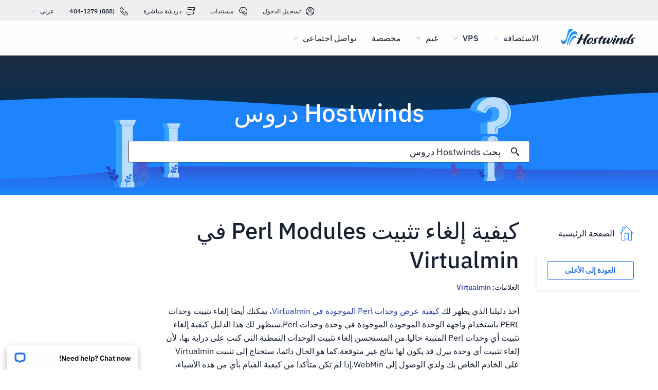

--- FILE ---
content_type: text/html; charset=utf-8
request_url: https://www.hostwinds.ae/tutorials/uninstall-perl-modules-virtualmin
body_size: 3571
content:
<!DOCTYPE html><html lang="ar" dir="rtl"><head><meta charset="utf-8"/><meta name="viewport" content="width=device-width, initial-scale=1.0"/><link href="/images/favicon-32x32.png" rel="icon" type="image/png" sizes="32x32"/><link href="/images/apple-touch-icon-180x180.png" rel="apple-touch-icon" sizes="180x180"/><title>كيفية إلغاء تثبيت Perl Modules في Virtualmin | Hostwinds</title><link rel="canonical" href="https://www.hostwinds.ae/tutorials/uninstall-perl-modules-virtualmin"/><meta name="description" content="أخذ دليلنا الذي يظهر لك كيفية عرض وحدات Perl الموجودة في Virtualmin ، يمكنك أيضا إلغاء تثبيت وحدات PERL باستخدام واجهة الوحدة الموجودة الموجودة في وحدة وحدات Perl.سيظهر ل"/><link rel="alternate" hreflang="en" href="https://www.hostwinds.com/tutorials/uninstall-perl-modules-virtualmin"/><link rel="alternate" hreflang="zh" href="https://www.hostwinds.cn/tutorials/uninstall-perl-modules-virtualmin"/><link rel="alternate" hreflang="de" href="https://www.hostwinds.de/tutorials/uninstall-perl-modules-virtualmin"/><link rel="alternate" hreflang="es" href="https://www.hostwinds.es/tutorials/uninstall-perl-modules-virtualmin"/><link rel="alternate" hreflang="pt" href="https://www.hostwinds.pt/tutorials/uninstall-perl-modules-virtualmin"/><link rel="alternate" hreflang="fr" href="https://www.hostwinds.fr/tutorials/uninstall-perl-modules-virtualmin"/><link rel="alternate" hreflang="ru" href="https://www.hostwinds.ru/tutorials/uninstall-perl-modules-virtualmin"/><link rel="alternate" hreflang="nl" href="https://www.hostwinds.nl/tutorials/uninstall-perl-modules-virtualmin"/><link rel="alternate" hreflang="ko" href="https://www.hostwinds.kr/tutorials/uninstall-perl-modules-virtualmin"/><link rel="alternate" hreflang="it" href="https://www.hostwinds.it/tutorials/uninstall-perl-modules-virtualmin"/><link rel="alternate" hreflang="ar" href="https://www.hostwinds.ae/tutorials/uninstall-perl-modules-virtualmin"/><link rel="alternate" hreflang="x-default" href="https://www.hostwinds.com/tutorials/uninstall-perl-modules-virtualmin"/><meta name="twitter:site" content="@hostwinds"/><meta property="og:url" content="https://www.hostwinds.ae/tutorials/uninstall-perl-modules-virtualmin"/><meta property="og:type" content="article"/><meta property="article:published_time" content="2017-06-21"/><meta property="article:modified_time" content="2023-05-09"/><meta property="article:tag" content="Virtualmin"/><meta property="article:author" content="Michael Brower"/><meta property="og:title" content="كيفية إلغاء تثبيت Perl Modules في Virtualmin | Hostwinds"/><meta property="og:description" content="أخذ دليلنا الذي يظهر لك كيفية عرض وحدات Perl الموجودة في Virtualmin ، يمكنك أيضا إلغاء تثبيت وحدات PERL باستخدام واجهة الوحدة الموجودة الموجودة في وحدة وحدات Perl.سيظهر ل"/><meta property="og:image" content="https://www.hostwinds.ae/images/logo-preview.png"/><meta property="og:locale" content="ar_AE"/><meta property="og:site_name" content="Hostwinds دروس"/><link rel="preconnect" href="https://hw-images.hostwinds.com" crossorigin="anonymous"/><link rel="dns-prefetch" href="https://hw-images.hostwinds.com" crossorigin="anonymous"/><link rel="alternate" type="application/rss+xml" title="Hostwinds دروس" href="https://www.hostwinds.ae/tutorials/rss.xml"/><link rel="hub" href="https://pubsubhubbub.appspot.com/"/><link rel="self" href="https://www.hostwinds.ae/tutorials/rss.xml"/><meta name="next-head-count" content="32"/><link rel="preload" href="https://www.hostwinds.com/fonts/ibm-plex-sans-latin-400-normal.woff2" media="(min-width: 900px)" as="font" type="font/woff2" crossorigin="anonymous"/><link rel="preload" href="https://www.hostwinds.com/fonts/ibm-plex-sans-latin-500-normal.woff2" media="(min-width: 900px)" as="font" type="font/woff2" crossorigin="anonymous"/><link rel="preload" href="https://www.hostwinds.com/fonts/ibm-plex-sans-latin-600-normal.woff2" media="(min-width: 900px)" as="font" type="font/woff2" crossorigin="anonymous"/><style>embed,img,object,svg,video{max-width:100%}body,html{line-height:normal;margin:0}svg:not(:root){overflow:hidden}</style><link rel="stylesheet" href="/_next/static/css/f61bcae1b002d726a113.css" crossorigin="anonymous" data-n-p/><link rel="stylesheet" href="/_next/static/css/f677d0c71f3d56ed8cc6.css" crossorigin="anonymous" data-n-p/><script defer crossorigin="anonymous" noModule src="/_next/static/chunks/polyfills-a40ef1678bae11e696dba45124eadd70.js"></script><script src="/_next/static/chunks/f697a79e627d87de4cfc.js" defer crossorigin="anonymous"></script><script src="/_next/static/chunks/68b4e5dad9a737b89f6c.js" defer crossorigin="anonymous"></script><script src="/_next/static/chunks/039775fe7a5942b34775.js" defer crossorigin="anonymous"></script><script src="/_next/static/chunks/769a27e2ba44e7fc543e.js" defer crossorigin="anonymous"></script><script src="/_next/static/XBiukACDeT5R5Sss62I_9/_buildManifest.js" defer crossorigin="anonymous"></script><script src="/_next/static/XBiukACDeT5R5Sss62I_9/_ssgManifest.js" defer crossorigin="anonymous"></script><script type="application/ld+json">{"@context":"https://schema.org","@type":"Organization","name":"Hostwinds","legalName":"Hostwinds LLC","foundingDate":"2010","url":"https://www.hostwinds.ae/","logo":"https://www.hostwinds.ae/images/logo-shield.png","address":{"@type":"PostalAddress","streetAddress":"12101 Tukwila International Blvd #320","addressLocality":"Seattle","addressRegion":"Washington","postalCode":"98168","addressCountry":"United States"}}</script><script type="application/ld+json">{"@context":"https://schema.org","@type":"Article","mainEntityOfPage":{"@type":"WebPage","@id":"https://www.hostwinds.ae/tutorials/uninstall-perl-modules-virtualmin"},"url":"https://www.hostwinds.ae/tutorials/uninstall-perl-modules-virtualmin","headline":"كيفية إلغاء تثبيت Perl Modules في Virtualmin","description":"أخذ دليلنا الذي يظهر لك كيفية عرض وحدات Perl الموجودة في Virtualmin ، يمكنك أيضا إلغاء تثبيت وحدات PERL باستخدام واجهة الوحدة الموجودة الموجودة في وحدة وحدات Perl.سيظهر لك هذا الدليل كيفية إلغاء تثبيت أي وحدات Perl المثبتة حاليا.من المستحسن إلغاء تثبيت الوحدات النمطية التي","datePublished":"2017-06-21","dateModified":"2023-05-09","author":{"@type":"Organization","name":"Michael Brower"},"publisher":{"@type":"Organization","name":"Hostwinds","logo":{"@type":"ImageObject","url":"https://www.hostwinds.ae/images/logo-shield.png"}},"isAccessibleForFree":true}</script></head><body><div id="__next"><div class="tz"><div id="top" class="ani aov"></div><div class="ani aov ua"><header class="acs act rb"><div class="acv"><div class="ank aqo rc"><div class="ani arz"><a href="https://clients.hostwinds.com/clientarea.php" class="rd"><svg viewBox="0 0 16 16" aria-hidden="true" class="aai"><use xlink:href="/_next/static/images/81a0f40e.svg#e"></use></svg>تسجيل الدخول</a><a href="/product-docs/" class="rd"><svg viewBox="0 0 16 16" aria-hidden="true" class="aai"><use xlink:href="/_next/static/images/81a0f40e.svg#p"></use></svg>مستندات</a><div role="link" tabindex="0" class="rd"><svg viewBox="0 0 16 16" aria-hidden="true" class="aai"><use xlink:href="/_next/static/images/81a0f40e.svg#m"></use></svg>دردشة مباشرة</div><a href="tel:+1-888-404-1279" class="rd"><svg viewBox="0 0 16 16" aria-hidden="true" class="aai"><use xlink:href="/_next/static/images/81a0f40e.svg#f"></use></svg>(888) 404-1279</a><button type="button" tabindex="0" class="aef adc">عربى<svg viewBox="0 0 16 16" aria-hidden="true" class="adg ade aai zy"><use xlink:href="/_next/static/images/81a0f40e.svg#l"></use></svg></button></div></div><div class="ank rg"><div class="ani aov"><a href="/" aria-label="الصفحة الرئيسية" class="rf"><img alt="Wave Blue Lttr Black Transparent Horiz Sm" src="/_next/static/images/9f1b059d4e6d1cb7a03e8d6560dc4f0c.svg" loading="lazy"/></a><button type="button" aria-label="قائمة الهاتف المحمول تبديل" tabindex="0" class="aef ra adh adm"><span class="adq"><svg viewBox="0 0 28 28" aria-hidden="true" class="aaj"><use xlink:href="/_next/static/images/81a0f40e.svg#c"></use></svg></span></button><nav class="rh"><div tabindex="0" class="rj"><div class="rt"><div>الاستضافة</div><svg viewBox="0 0 16 16" aria-hidden="true" class="rm aai"><use xlink:href="/_next/static/images/81a0f40e.svg#k"></use></svg></div><div class="rq rs"><a href="/hosting/shared" class="ru">الاستضافة المشتركة</a><a href="/hosting/business" class="ru">استضافة الأعمال</a><a href="/hosting/reseller" class="ru">موزع استضافة</a><a href="/hosting/whitelabel" class="ru">موزع العلامة البيضاء</a></div></div><div tabindex="0" class="rj"><div class="rt"><div>VPS</div><svg viewBox="0 0 16 16" aria-hidden="true" class="rm aai"><use xlink:href="/_next/static/images/81a0f40e.svg#k"></use></svg></div><div class="rq rs"><a href="/vps/linux" class="ru">Linux مُدار</a><a href="/vps/windows" class="ru">نوافذ مُدارة</a><a href="/vps/unmanaged-linux" class="ru">لينكس غير مدمن</a><a href="/vps/unmanaged-windows" class="ru">النوافذ غير المدمرة</a></div></div><div tabindex="0" class="rj"><div class="rt"><div>غيم</div><svg viewBox="0 0 16 16" aria-hidden="true" class="rm aai"><use xlink:href="/_next/static/images/81a0f40e.svg#k"></use></svg></div><div class="rq rs"><a href="/cloud/cloud-servers" class="ru">خوادم السحابة</a><a href="/cloud/load-balancers" class="ru">موازن التحميل</a><a href="/cloud/block-storage" class="ru">تخزين الكتلة</a><a href="/cloud/object-storage" class="ru">تخزين الكائنات</a></div></div><div class="rj rl"><a href="/dedicated/servers">مخصصة</a></div><div tabindex="0" class="rj"><div class="rt"><div>تواصل اجتماعي</div><svg viewBox="0 0 16 16" aria-hidden="true" class="rm aai"><use xlink:href="/_next/static/images/81a0f40e.svg#k"></use></svg></div><div class="rq rs"><a href="/product-docs/" class="ru">وثائق المنتج</a><a href="/tutorials/" class="ru">دروس</a><a href="/blog/" class="ru">مدونة</a></div></div><div class="rj rl rp"><a href="https://clients.hostwinds.com/clientarea.php">تسجيل الدخول</a></div><div tabindex="0" class="rj rp"><div class="rt"><div>عربى</div><svg viewBox="0 0 16 16" aria-hidden="true" class="rm aai"><use xlink:href="/_next/static/images/81a0f40e.svg#k"></use></svg></div><div class="rq rs"><a href="https://www.hostwinds.com/tutorials/uninstall-perl-modules-virtualmin" class="ru">English</a><a href="https://www.hostwinds.cn/tutorials/uninstall-perl-modules-virtualmin" class="ru">中文</a><a href="https://www.hostwinds.de/tutorials/uninstall-perl-modules-virtualmin" class="ru">Deutsche</a><a href="https://www.hostwinds.es/tutorials/uninstall-perl-modules-virtualmin" class="ru">Español</a><a href="https://www.hostwinds.pt/tutorials/uninstall-perl-modules-virtualmin" class="ru">Português</a><a href="https://www.hostwinds.fr/tutorials/uninstall-perl-modules-virtualmin" class="ru">Français</a><a href="https://www.hostwinds.ru/tutorials/uninstall-perl-modules-virtualmin" class="ru">русский</a><a href="https://www.hostwinds.nl/tutorials/uninstall-perl-modules-virtualmin" class="ru">Nederlands</a><a href="https://www.hostwinds.kr/tutorials/uninstall-perl-modules-virtualmin" class="ru">한국어</a><a href="https://www.hostwinds.it/tutorials/uninstall-perl-modules-virtualmin" class="ru">Italiano</a><a href="https://www.hostwinds.ae/tutorials/uninstall-perl-modules-virtualmin" class="ru">عربى</a></div></div></nav></div></div></div></header><div class="ani aov"><div class="ank aeu"><div class="ani aov"><div class="anj aew"><p class="aev ue uy">Hostwinds دروس</p></div></div><div class="ani aov"><div class="anj aey"><div class="ank aez"><div class="ani aov arn aqw"><div class="afc"><div class="afa"><button type="button" aria-label="قم بالبحث" tabindex="0" class="aef afj"><span class="afk"><svg viewBox="0 0 16 16" aria-hidden="true" class="afl aai"><use xlink:href="/_next/static/images/a4ca8370.svg#ao"></use></svg></span></button><div class="afd"><div data-scrollable="false" class="afg"><input aria-invalid="false" placeholder="بحث Hostwinds دروس" value type="text" aria-label="إدخال البحث" class="afh"/></div></div><button type="button" aria-label="إلغاء البحث" tabindex="0" class="aef afj afm"><span class="afk"><svg viewBox="0 0 16 16" aria-hidden="true" class="afl aai"><use xlink:href="/_next/static/images/a4ca8370.svg#an"></use></svg></span></button></div><div class="afn"><p class="ul">نتائج البحث عن:</p><p class="aff ul"></p><div class="aft"><hr class="su"/></div><div tabindex="0" class="afp"></div></div></div></div></div></div></div></div></div><div class="ani aov"><div class="anj"><div class="ank xe"><div class="ani aov arn aqw xf"><div class="xo"><div class="xx"><a href="/tutorials/"><svg viewBox="0 0 28 28" aria-hidden="true" style="width:28px;height:28px;" class="aaj zy"><use xlink:href="/_next/static/images/1fd4ef06.svg#cq"></use></svg><p class="xy ul">الصفحة الرئيسية</p></a></div><div class="xn"><div><button type="button" tabindex="0" class="aef aal abc abg aan aav"><span class="abf">العودة إلى الأعلى</span></button></div></div></div><h1 class="xg ub">كيفية إلغاء تثبيت Perl Modules في Virtualmin</h1><p class="xh ul">العلامات: <a href="/tutorials/tag/virtualmin/">Virtualmin</a> </p></div><div class="ani aov ark aqw xf"><div id="post-content" style="overflow-x:auto;overflow-y:hidden;" class="xi"><p>أخذ دليلنا الذي يظهر لك <a href="https://www.hostwinds.com/tutorials/view-existing-perl-modules-virtualmin">كيفية عرض وحدات Perl الموجودة في Virtualmin</a>، يمكنك أيضا إلغاء تثبيت وحدات PERL باستخدام واجهة الوحدة الموجودة الموجودة في وحدة وحدات Perl.سيظهر لك هذا الدليل كيفية إلغاء تثبيت أي وحدات Perl المثبتة حاليا.من المستحسن إلغاء تثبيت الوحدات النمطية التي كنت على دراية بها، لأن إلغاء تثبيت أي وحدة بيرل قد يكون لها نتائج غير متوقعة.كما هو الحال دائما، ستحتاج إلى تثبيت Virtualmin على الخادم الخاص بك ولدي الوصول إلى WebMin.إذا لم تكن متأكدا من كيفية القيام بأي من هذه الأشياء، فيرجى الرجوع إلى المقالات التالية.</p><ul><li><a href="https://www.hostwinds.com/tutorials/install-virtualmin-centos-7">كيفية تثبيت برنامج Virtualmin (CentOS 7)</a></li><li><a href="https://www.hostwinds.com/tutorials/how-to-login-to-virtualmin">كيفية تسجيل الدخول إلى Webmin</a></li></ul><p>لإلغاء تثبيت وحدات Perl في Virtualmin ، يرجى الرجوع إلى الخطوات التالية:</p><ol><li>انقر فوق قسم Webmin</li><li>انقر فوق خيار الآخرين</li><li>حدد وحدة Perl Modules</li></ol><figure class="image"><img alt="" loading="lazy" sizes="(max-width: 900px) 50vw,100vw" src="https://hw-images.hostwinds.com/strapi-images/IMG_Virtualmin_Webmin_Others_Perl_Modules_Location_d826eee09d.png" srcset="https://hw-images.hostwinds.com/cdn-cgi/image/f=auto%2cq=50%2cfit=scale-down%2cwidth=600/strapi-images/IMG_Virtualmin_Webmin_Others_Perl_Modules_Location_d826eee09d.png 600w,https://hw-images.hostwinds.com/cdn-cgi/image/f=auto%2cq=75%2cfit=scale-down%2cwidth=900/strapi-images/IMG_Virtualmin_Webmin_Others_Perl_Modules_Location_d826eee09d.png 900w,https://hw-images.hostwinds.com/cdn-cgi/image/f=auto%2cq=85%2cfit=scale-down%2cwidth=1200/strapi-images/IMG_Virtualmin_Webmin_Others_Perl_Modules_Location_d826eee09d.png 1200w,https://hw-images.hostwinds.com/cdn-cgi/image/f=auto%2cq=85%2cfit=scale-down%2cwidth=1800/strapi-images/IMG_Virtualmin_Webmin_Others_Perl_Modules_Location_d826eee09d.png 1800w"/></figure><ol><li>انقر فوق علامة التبويب الوحدات النمطية الموجودة.</li><li>سترى قائمة وحدات Perl المثبتة حاليا.</li></ol><figure class="image"><img alt="" loading="lazy" sizes="(max-width: 900px) 50vw,100vw" src="https://hw-images.hostwinds.com/strapi-images/IMG_Virtualmin_Webmin_Others_Perl_Modules_Existing_Modules_Interface_bef9b34e96.png" srcset="https://hw-images.hostwinds.com/cdn-cgi/image/f=auto%2cq=50%2cfit=scale-down%2cwidth=600/strapi-images/IMG_Virtualmin_Webmin_Others_Perl_Modules_Existing_Modules_Interface_bef9b34e96.png 600w,https://hw-images.hostwinds.com/cdn-cgi/image/f=auto%2cq=75%2cfit=scale-down%2cwidth=900/strapi-images/IMG_Virtualmin_Webmin_Others_Perl_Modules_Existing_Modules_Interface_bef9b34e96.png 900w,https://hw-images.hostwinds.com/cdn-cgi/image/f=auto%2cq=85%2cfit=scale-down%2cwidth=1200/strapi-images/IMG_Virtualmin_Webmin_Others_Perl_Modules_Existing_Modules_Interface_bef9b34e96.png 1200w,https://hw-images.hostwinds.com/cdn-cgi/image/f=auto%2cq=85%2cfit=scale-down%2cwidth=1800/strapi-images/IMG_Virtualmin_Webmin_Others_Perl_Modules_Existing_Modules_Interface_bef9b34e96.png 1800w"/></figure><ol><li>حدد الوحدة (النمطية) التي تريد إلغاء التثبيت<ol><li>لهذا الدليل سنقوم باختيار الاختبار :: بسيط</li></ol></li><li>بمجرد رضاك عن اختيارك، قم بالتمرير إلى أسفل هذه الواجهة وانقر فوق زر إلغاء تثبيت الوحدات</li></ol><figure class="image"><img alt="" loading="lazy" sizes="(max-width: 900px) 50vw,100vw" src="https://hw-images.hostwinds.com/strapi-images/IMG_Virtualmin_Webmin_Others_Perl_Modules_Existing_Modules_Interface_Uninstall_Modules_7dd44e2f06.png" srcset="https://hw-images.hostwinds.com/cdn-cgi/image/f=auto%2cq=50%2cfit=scale-down%2cwidth=600/strapi-images/IMG_Virtualmin_Webmin_Others_Perl_Modules_Existing_Modules_Interface_Uninstall_Modules_7dd44e2f06.png 600w,https://hw-images.hostwinds.com/cdn-cgi/image/f=auto%2cq=75%2cfit=scale-down%2cwidth=900/strapi-images/IMG_Virtualmin_Webmin_Others_Perl_Modules_Existing_Modules_Interface_Uninstall_Modules_7dd44e2f06.png 900w,https://hw-images.hostwinds.com/cdn-cgi/image/f=auto%2cq=85%2cfit=scale-down%2cwidth=1200/strapi-images/IMG_Virtualmin_Webmin_Others_Perl_Modules_Existing_Modules_Interface_Uninstall_Modules_7dd44e2f06.png 1200w,https://hw-images.hostwinds.com/cdn-cgi/image/f=auto%2cq=85%2cfit=scale-down%2cwidth=1800/strapi-images/IMG_Virtualmin_Webmin_Others_Perl_Modules_Existing_Modules_Interface_Uninstall_Modules_7dd44e2f06.png 1800w"/></figure><p>بمجرد الانتهاء ، يجب الآن إلغاء تثبيت الوحدة (الوحدات) المحددة!</p></div></div><div class="ani aov arn aqw xf"><div class="xl"><p class="xm ul">كتب بواسطة Michael Brower  /  يونيو 21, 2017</p></div><div class="td"><button type="button" aria-label="مشاركه فى X" tabindex="0" class="aef aal abc abg aan"><span class="abf"><span class="aaw"><svg viewBox="0 0 16 16" aria-hidden="true" class="aai"><use xlink:href="/_next/static/images/65140a06.svg#q"></use></svg></span><span>شارك</span></span></button><button type="button" aria-label="مشاركه فى LinkedIn" tabindex="0" class="aef aal abc abg aan"><span class="abf"><span class="aaw"><svg viewBox="0 0 16 16" aria-hidden="true" class="aai"><use xlink:href="/_next/static/images/a4ca8370.svg#aq"></use></svg></span><span>شارك</span></span></button><button type="button" aria-label="مشاركه فى Facebook" tabindex="0" class="aef aal abc abg aan"><span class="abf"><span class="aaw"><svg viewBox="0 0 16 16" aria-hidden="true" class="aai"><use xlink:href="/_next/static/images/65140a06.svg#s"></use></svg></span><span>شارك</span></span></button><button type="button" tabindex="0" class="aef aal abc abg aan"><span class="abf"><span class="aaw"><svg viewBox="0 0 16 16" aria-hidden="true" class="aai"><use xlink:href="/_next/static/images/a4ca8370.svg#ar"></use></svg></span>نسخ URL</span></button></div></div></div></div></div></div></div></div><script id="__NEXT_DATA__" type="application/json" crossorigin="anonymous">{"props":{"pageProps":{"title":"كيفية إلغاء تثبيت Perl Modules في Virtualmin","content": "","slug":"uninstall-perl-modules-virtualmin","description":"","created_at":"يونيو 21, 2017","updated_at":"مايو 9, 2023","author":"Michael Brower","tags":[{"name":"Virtualmin","slug":"virtualmin"}],"url":"/tutorials/uninstall-perl-modules-virtualmin","excerpt":"أخذ دليلنا الذي يظهر لك كيفية عرض وحدات Perl الموجودة في Virtualmin ، يمكنك أيضا إلغاء تثبيت وحدات PERL باستخدام واجهة الوحدة الموجودة الموجودة في وحدة وحدات Perl.سيظهر لك هذا الدليل كيفية إلغاء تثبيت أي وحدات Perl المثبتة حاليا.من المستحسن إلغاء تثبيت الوحدات النمطية التي","createdAtISO":"2017-06-21","updatedAtISO":"2023-05-09","searchInformation":{"index":"tutorials_ar","appId":"9DKX72O0IR","searchKey":"5f228af2c4b1e05b2a39f7edcfc8379d"},"tableOfContents":[]},"__N_SSG":true},"page":"/tutorials/[slug]","query":{"slug":"uninstall-perl-modules-virtualmin"},"buildId":"XBiukACDeT5R5Sss62I_9","isFallback":false,"gsp":true,"scriptLoader":[]}</script></body></html>

--- FILE ---
content_type: text/css; charset=utf-8
request_url: https://www.hostwinds.ae/_next/static/css/f61bcae1b002d726a113.css
body_size: 3441
content:
.zy{color:#1e84fe}.zz{color:#3d38bb}.aaa{color:#f80008}.aab{color:#ffa00a}.aac{color:#36a2ff}.aad{color:#1ea237}.aae{color:#152031}.aaf{color:#fffefe}.aag{color:rgba(0,0,0,.26)}.aah{font-size:.875rem}.aah,.aai{fill:currentColor;width:1em;height:1em;display:inline-block;transition:fill .2s cubic-bezier(.4,0,.2,1) 0ms;flex-shrink:0;-webkit-user-select:none;user-select:none}.aai{font-size:1rem}.aaj{font-size:1.75rem}.aaj,.aak{fill:currentColor;width:1em;height:1em;display:inline-block;transition:fill .2s cubic-bezier(.4,0,.2,1) 0ms;flex-shrink:0;-webkit-user-select:none;user-select:none}.aak{font-size:3.625rem}@font-face{font-family:IBM Plex Sans;font-style:normal;font-display:swap;font-weight:400;src:url(https://www.hostwinds.com/fonts/ibm-plex-sans-cyrillic-ext-400-normal.woff2) format("woff2"),url(https://www.hostwinds.com/fonts/ibm-plex-sans-all-400-normal.woff) format("woff");unicode-range:u+0460-052f,u+1c80-1c88,u+20b4,u+2de0-2dff,u+a640-a69f,u+fe2e-fe2f}@font-face{font-family:IBM Plex Sans;font-style:normal;font-display:swap;font-weight:400;src:url(https://www.hostwinds.com/fonts/ibm-plex-sans-cyrillic-400-normal.woff2) format("woff2"),url(https://www.hostwinds.com/fonts/ibm-plex-sans-all-400-normal.woff) format("woff");unicode-range:u+0400-045f,u+0490-0491,u+04b0-04b1,u+2116}@font-face{font-family:IBM Plex Sans;font-style:normal;font-display:swap;font-weight:400;src:url(https://www.hostwinds.com/fonts/ibm-plex-sans-greek-400-normal.woff2) format("woff2"),url(https://www.hostwinds.com/fonts/ibm-plex-sans-all-400-normal.woff) format("woff");unicode-range:u+0370-03ff}@font-face{font-family:IBM Plex Sans;font-style:normal;font-display:swap;font-weight:400;src:url(https://www.hostwinds.com/fonts/ibm-plex-sans-vietnamese-400-normal.woff2) format("woff2"),url(https://www.hostwinds.com/fonts/ibm-plex-sans-all-400-normal.woff) format("woff");unicode-range:u+0102-0103,u+0110-0111,u+0128-0129,u+0168-0169,u+01a0-01a1,u+01af-01b0,u+1ea0-1ef9,u+20ab}@font-face{font-family:IBM Plex Sans;font-style:normal;font-display:swap;font-weight:400;src:url(https://www.hostwinds.com/fonts/ibm-plex-sans-latin-ext-400-normal.woff2) format("woff2"),url(https://www.hostwinds.com/fonts/ibm-plex-sans-all-400-normal.woff) format("woff");unicode-range:u+0100-024f,u+0259,u+1e??,u+2020,u+20a0-20ab,u+20ad-20cf,u+2113,u+2c60-2c7f,u+a720-a7ff}@font-face{font-family:IBM Plex Sans;font-style:normal;font-display:swap;font-weight:400;src:url(https://www.hostwinds.com/fonts/ibm-plex-sans-latin-400-normal.woff2) format("woff2"),url(https://www.hostwinds.com/fonts/ibm-plex-sans-all-400-normal.woff) format("woff");unicode-range:u+00??,u+0131,u+0152-0153,u+02bb-02bc,u+02c6,u+02da,u+02dc,u+2000-206f,u+2074,u+20ac,u+2122,u+2191,u+2193,u+2212,u+2215,u+feff,u+fffd}@font-face{font-family:IBM Plex Sans;font-style:normal;font-display:swap;font-weight:500;src:url(https://www.hostwinds.com/fonts/ibm-plex-sans-cyrillic-ext-500-normal.woff2) format("woff2"),url(https://www.hostwinds.com/fonts/ibm-plex-sans-all-500-normal.woff) format("woff");unicode-range:u+0460-052f,u+1c80-1c88,u+20b4,u+2de0-2dff,u+a640-a69f,u+fe2e-fe2f}@font-face{font-family:IBM Plex Sans;font-style:normal;font-display:swap;font-weight:500;src:url(https://www.hostwinds.com/fonts/ibm-plex-sans-cyrillic-500-normal.woff2) format("woff2"),url(https://www.hostwinds.com/fonts/ibm-plex-sans-all-500-normal.woff) format("woff");unicode-range:u+0400-045f,u+0490-0491,u+04b0-04b1,u+2116}@font-face{font-family:IBM Plex Sans;font-style:normal;font-display:swap;font-weight:500;src:url(https://www.hostwinds.com/fonts/ibm-plex-sans-greek-500-normal.woff2) format("woff2"),url(https://www.hostwinds.com/fonts/ibm-plex-sans-all-500-normal.woff) format("woff");unicode-range:u+0370-03ff}@font-face{font-family:IBM Plex Sans;font-style:normal;font-display:swap;font-weight:500;src:url(https://www.hostwinds.com/fonts/ibm-plex-sans-vietnamese-500-normal.woff2) format("woff2"),url(https://www.hostwinds.com/fonts/ibm-plex-sans-all-500-normal.woff) format("woff");unicode-range:u+0102-0103,u+0110-0111,u+0128-0129,u+0168-0169,u+01a0-01a1,u+01af-01b0,u+1ea0-1ef9,u+20ab}@font-face{font-family:IBM Plex Sans;font-style:normal;font-display:swap;font-weight:500;src:url(https://www.hostwinds.com/fonts/ibm-plex-sans-latin-ext-500-normal.woff2) format("woff2"),url(https://www.hostwinds.com/fonts/ibm-plex-sans-all-500-normal.woff) format("woff");unicode-range:u+0100-024f,u+0259,u+1e??,u+2020,u+20a0-20ab,u+20ad-20cf,u+2113,u+2c60-2c7f,u+a720-a7ff}@font-face{font-family:IBM Plex Sans;font-style:normal;font-display:swap;font-weight:500;src:url(https://www.hostwinds.com/fonts/ibm-plex-sans-latin-500-normal.woff2) format("woff2"),url(https://www.hostwinds.com/fonts/ibm-plex-sans-all-500-normal.woff) format("woff");unicode-range:u+00??,u+0131,u+0152-0153,u+02bb-02bc,u+02c6,u+02da,u+02dc,u+2000-206f,u+2074,u+20ac,u+2122,u+2191,u+2193,u+2212,u+2215,u+feff,u+fffd}@font-face{font-family:IBM Plex Sans;font-style:normal;font-display:swap;font-weight:600;src:url(https://www.hostwinds.com/fonts/ibm-plex-sans-cyrillic-ext-600-normal.woff2) format("woff2"),url(https://www.hostwinds.com/fonts/ibm-plex-sans-all-600-normal.woff) format("woff");unicode-range:u+0460-052f,u+1c80-1c88,u+20b4,u+2de0-2dff,u+a640-a69f,u+fe2e-fe2f}@font-face{font-family:IBM Plex Sans;font-style:normal;font-display:swap;font-weight:600;src:url(https://www.hostwinds.com/fonts/ibm-plex-sans-cyrillic-600-normal.woff2) format("woff2"),url(https://www.hostwinds.com/fonts/ibm-plex-sans-all-600-normal.woff) format("woff");unicode-range:u+0400-045f,u+0490-0491,u+04b0-04b1,u+2116}@font-face{font-family:IBM Plex Sans;font-style:normal;font-display:swap;font-weight:600;src:url(https://www.hostwinds.com/fonts/ibm-plex-sans-greek-600-normal.woff2) format("woff2"),url(https://www.hostwinds.com/fonts/ibm-plex-sans-all-600-normal.woff) format("woff");unicode-range:u+0370-03ff}@font-face{font-family:IBM Plex Sans;font-style:normal;font-display:swap;font-weight:600;src:url(https://www.hostwinds.com/fonts/ibm-plex-sans-vietnamese-600-normal.woff2) format("woff2"),url(https://www.hostwinds.com/fonts/ibm-plex-sans-all-600-normal.woff) format("woff");unicode-range:u+0102-0103,u+0110-0111,u+0128-0129,u+0168-0169,u+01a0-01a1,u+01af-01b0,u+1ea0-1ef9,u+20ab}@font-face{font-family:IBM Plex Sans;font-style:normal;font-display:swap;font-weight:600;src:url(https://www.hostwinds.com/fonts/ibm-plex-sans-latin-ext-600-normal.woff2) format("woff2"),url(https://www.hostwinds.com/fonts/ibm-plex-sans-all-600-normal.woff) format("woff");unicode-range:u+0100-024f,u+0259,u+1e??,u+2020,u+20a0-20ab,u+20ad-20cf,u+2113,u+2c60-2c7f,u+a720-a7ff}@font-face{font-family:IBM Plex Sans;font-style:normal;font-display:swap;font-weight:600;src:url(https://www.hostwinds.com/fonts/ibm-plex-sans-latin-600-normal.woff2) format("woff2"),url(https://www.hostwinds.com/fonts/ibm-plex-sans-all-600-normal.woff) format("woff");unicode-range:u+00??,u+0131,u+0152-0153,u+02bb-02bc,u+02c6,u+02da,u+02dc,u+2000-206f,u+2074,u+20ac,u+2122,u+2191,u+2193,u+2212,u+2215,u+feff,u+fffd}abbr[title]{-webkit-text-decoration:underline dotted;text-decoration:underline dotted}b,strong{font-weight:bolder}code,kbd,samp{font-family:monospace,monospace;font-size:1em}small{font-size:80%}hr{box-sizing:content-box;color:inherit;height:0;overflow:visible}main{display:block}pre{font-family:monospace,monospace;font-size:1em}button{overflow:visible;text-transform:none}[type=button],[type=reset],[type=submit],button{-webkit-appearance:button}fieldset{padding:.35em .75em .625em}input{overflow:visible}progress{display:inline-block;vertical-align:baseline}select{text-transform:none}textarea{margin:0;overflow:auto}[type=search]{-webkit-appearance:textfield;outline-offset:-.125rem}::-webkit-inner-spin-button,::-webkit-outer-spin-button{height:auto}::-webkit-input-placeholder{color:inherit;opacity:.54}::-webkit-search-decoration{-webkit-appearance:none}::-webkit-file-upload-button{-webkit-appearance:button;font:inherit}::-moz-focus-inner{border-style:none;padding:0}:-moz-focusring{outline:.125rem solid ButtonText;outline-offset:-.125rem}:-moz-ui-invalid{box-shadow:none}dl dl,dl ol,dl ul,ol dl,ol ol,ol ul,ul dl,ul ol,ul ul{margin:0}table{border-color:inherit;text-indent:0}button,input,select{margin:0}@media(max-width:900px){body,button,input{font-family:sans-serif}}@media(min-width:900px){body,button,input{font-family:IBM Plex Sans,sans-serif}}.ani{box-sizing:border-box;padding-left:.5rem;padding-right:.5rem;margin-bottom:1rem}@media(min-width:600px){.ani{box-sizing:border-box;padding-left:.5rem;padding-right:.5rem;margin-bottom:1rem}}@media(min-width:900px){.ani{box-sizing:border-box;padding-left:.5rem;padding-right:.5rem;margin-bottom:1rem}}@media(min-width:1200px){.ani{box-sizing:border-box;padding-left:.75rem;padding-right:.75rem;margin-bottom:1.5rem}}@media(min-width:1800px){.ani{box-sizing:border-box;padding-left:.75rem;padding-right:.75rem;margin-bottom:1.5rem}}.anj{box-sizing:border-box;margin:0 auto;padding:1rem;max-width:100rem}.anj .anj{padding:0;margin:0}.ank{display:flex;flex-flow:row wrap;margin-bottom:-1rem;margin-left:-.5rem;margin-right:-.5rem}.anl{align-items:flex-start}.anm{align-items:center}.ann{align-items:flex-end}.ano{width:8.33%;flex-basis:8.33%}[dir=ltr] .anp{margin-left:8.33%}[dir=rtl] .anp{margin-right:8.33%}.anq{order:1}.anr{width:16.67%;flex-basis:16.67%}[dir=ltr] .ans{margin-left:16.67%}[dir=rtl] .ans{margin-right:16.67%}.ant{order:2}.anu{width:25%;flex-basis:25%}[dir=ltr] .anv{margin-left:25%}[dir=rtl] .anv{margin-right:25%}.anw{order:3}.anx{width:33.33%;flex-basis:33.33%}[dir=ltr] .any{margin-left:33.33%}[dir=rtl] .any{margin-right:33.33%}.anz{order:4}.aoa{width:41.67%;flex-basis:41.67%}[dir=ltr] .aob{margin-left:41.67%}[dir=rtl] .aob{margin-right:41.67%}.aoc{order:5}.aod{width:50%;flex-basis:50%}[dir=ltr] .aoe{margin-left:50%}[dir=rtl] .aoe{margin-right:50%}.aof{order:6}.aog{width:58.33%;flex-basis:58.33%}[dir=ltr] .aoh{margin-left:58.33%}[dir=rtl] .aoh{margin-right:58.33%}.aoi{order:7}.aoj{width:66.67%;flex-basis:66.67%}[dir=ltr] .aok{margin-left:66.67%}[dir=rtl] .aok{margin-right:66.67%}.aol{order:8}.aom{width:75%;flex-basis:75%}[dir=ltr] .aon{margin-left:75%}[dir=rtl] .aon{margin-right:75%}.aoo{order:9}.aop{width:83.33%;flex-basis:83.33%}[dir=ltr] .aoq{margin-left:83.33%}[dir=rtl] .aoq{margin-right:83.33%}.aor{order:10}.aos{width:91.67%;flex-basis:91.67%}[dir=ltr] .aot{margin-left:91.67%}[dir=rtl] .aot{margin-right:91.67%}.aou{order:11}.aov{width:100%;flex-basis:100%}[dir=ltr] .aow{margin-left:100%}[dir=rtl] .aow{margin-right:100%}.aox{order:12}[dir=ltr] .aoy{margin-left:0}[dir=rtl] .aoy{margin-right:0}@media(max-width:599.5px){.aoz{display:none}}@media(min-width:600px){.anj{box-sizing:border-box;margin:0 auto;padding:1rem}.anj .anj{padding:0;margin:0}.ank{display:flex;flex-flow:row wrap;margin-bottom:-1rem;margin-left:-.5rem;margin-right:-.5rem}.apa{align-items:flex-start}.apb{align-items:center}.apc{align-items:flex-end}.apd{width:8.33%;flex-basis:8.33%}[dir=ltr] .ape{margin-left:8.33%}[dir=rtl] .ape{margin-right:8.33%}.apf{order:1}.apg{width:16.67%;flex-basis:16.67%}[dir=ltr] .aph{margin-left:16.67%}[dir=rtl] .aph{margin-right:16.67%}.api{order:2}.apj{width:25%;flex-basis:25%}[dir=ltr] .apk{margin-left:25%}[dir=rtl] .apk{margin-right:25%}.apl{order:3}.apm{width:33.33%;flex-basis:33.33%}[dir=ltr] .apn{margin-left:33.33%}[dir=rtl] .apn{margin-right:33.33%}.apo{order:4}.app{width:41.67%;flex-basis:41.67%}[dir=ltr] .apq{margin-left:41.67%}[dir=rtl] .apq{margin-right:41.67%}.apr{order:5}.aps{width:50%;flex-basis:50%}[dir=ltr] .apt{margin-left:50%}[dir=rtl] .apt{margin-right:50%}.apu{order:6}.apv{width:58.33%;flex-basis:58.33%}[dir=ltr] .apw{margin-left:58.33%}[dir=rtl] .apw{margin-right:58.33%}.apx{order:7}.apy{width:66.67%;flex-basis:66.67%}[dir=ltr] .apz{margin-left:66.67%}[dir=rtl] .apz{margin-right:66.67%}.aqa{order:8}.aqb{width:75%;flex-basis:75%}[dir=ltr] .aqc{margin-left:75%}[dir=rtl] .aqc{margin-right:75%}.aqd{order:9}.aqe{width:83.33%;flex-basis:83.33%}[dir=ltr] .aqf{margin-left:83.33%}[dir=rtl] .aqf{margin-right:83.33%}.aqg{order:10}.aqh{width:91.67%;flex-basis:91.67%}[dir=ltr] .aqi{margin-left:91.67%}[dir=rtl] .aqi{margin-right:91.67%}.aqj{order:11}.aqk{width:100%;flex-basis:100%}[dir=ltr] .aql{margin-left:100%}[dir=rtl] .aql{margin-right:100%}.aqm{order:12}[dir=ltr] .aqn{margin-left:0}[dir=rtl] .aqn{margin-right:0}}@media(min-width:600px)and (max-width:899.5px){.aqo{display:none}}@media(min-width:900px){.anj{box-sizing:border-box;margin:0 auto;padding:1rem}.anj .anj{padding:0;margin:0}.ank{display:flex;flex-flow:row wrap;margin-bottom:-1rem;margin-left:-.5rem;margin-right:-.5rem}.aqp{align-items:flex-start}.aqq{align-items:center}.aqr{align-items:flex-end}.aqs{width:8.33%;flex-basis:8.33%}[dir=ltr] .aqt{margin-left:8.33%}[dir=rtl] .aqt{margin-right:8.33%}.aqu{order:1}.aqv{width:16.67%;flex-basis:16.67%}[dir=ltr] .aqw{margin-left:16.67%}[dir=rtl] .aqw{margin-right:16.67%}.aqx{order:2}.aqy{width:25%;flex-basis:25%}[dir=ltr] .aqz{margin-left:25%}[dir=rtl] .aqz{margin-right:25%}.ara{order:3}.arb{width:33.33%;flex-basis:33.33%}[dir=ltr] .arc{margin-left:33.33%}[dir=rtl] .arc{margin-right:33.33%}.ard{order:4}.are{width:41.67%;flex-basis:41.67%}[dir=ltr] .arf{margin-left:41.67%}[dir=rtl] .arf{margin-right:41.67%}.arg{order:5}.arh{width:50%;flex-basis:50%}[dir=ltr] .ari{margin-left:50%}[dir=rtl] .ari{margin-right:50%}.arj{order:6}.ark{width:58.33%;flex-basis:58.33%}[dir=ltr] .arl{margin-left:58.33%}[dir=rtl] .arl{margin-right:58.33%}.arm{order:7}.arn{width:66.67%;flex-basis:66.67%}[dir=ltr] .aro{margin-left:66.67%}[dir=rtl] .aro{margin-right:66.67%}.arp{order:8}.arq{width:75%;flex-basis:75%}[dir=ltr] .arr{margin-left:75%}[dir=rtl] .arr{margin-right:75%}.ars{order:9}.art{width:83.33%;flex-basis:83.33%}[dir=ltr] .aru{margin-left:83.33%}[dir=rtl] .aru{margin-right:83.33%}.arv{order:10}.arw{width:91.67%;flex-basis:91.67%}[dir=ltr] .arx{margin-left:91.67%}[dir=rtl] .arx{margin-right:91.67%}.ary{order:11}.arz{width:100%;flex-basis:100%}[dir=ltr] .asa{margin-left:100%}[dir=rtl] .asa{margin-right:100%}.asb{order:12}[dir=ltr] .asc{margin-left:0}[dir=rtl] .asc{margin-right:0}}@media(min-width:900px)and (max-width:1199.5px){.asd{display:none}}@media(min-width:1200px){.anj{box-sizing:border-box;margin:0 auto;padding:1.5rem}.anj .anj{padding:0;margin:0}.ank{display:flex;flex-flow:row wrap;margin-bottom:-1.5rem;margin-left:-.75rem;margin-right:-.75rem}.ase{align-items:flex-start}.asf{align-items:center}.asg{align-items:flex-end}.ash{width:8.33%;flex-basis:8.33%}[dir=ltr] .asi{margin-left:8.33%}[dir=rtl] .asi{margin-right:8.33%}.asj{order:1}.ask{width:16.67%;flex-basis:16.67%}[dir=ltr] .asl{margin-left:16.67%}[dir=rtl] .asl{margin-right:16.67%}.asm{order:2}.asn{width:25%;flex-basis:25%}[dir=ltr] .aso{margin-left:25%}[dir=rtl] .aso{margin-right:25%}.asp{order:3}.asq{width:33.33%;flex-basis:33.33%}[dir=ltr] .asr{margin-left:33.33%}[dir=rtl] .asr{margin-right:33.33%}.ass{order:4}.ast{width:41.67%;flex-basis:41.67%}[dir=ltr] .asu{margin-left:41.67%}[dir=rtl] .asu{margin-right:41.67%}.asv{order:5}.asw{width:50%;flex-basis:50%}[dir=ltr] .asx{margin-left:50%}[dir=rtl] .asx{margin-right:50%}.asy{order:6}.asz{width:58.33%;flex-basis:58.33%}[dir=ltr] .ata{margin-left:58.33%}[dir=rtl] .ata{margin-right:58.33%}.atb{order:7}.atc{width:66.67%;flex-basis:66.67%}[dir=ltr] .atd{margin-left:66.67%}[dir=rtl] .atd{margin-right:66.67%}.ate{order:8}.atf{width:75%;flex-basis:75%}[dir=ltr] .atg{margin-left:75%}[dir=rtl] .atg{margin-right:75%}.ath{order:9}.ati{width:83.33%;flex-basis:83.33%}[dir=ltr] .atj{margin-left:83.33%}[dir=rtl] .atj{margin-right:83.33%}.atk{order:10}.atl{width:91.67%;flex-basis:91.67%}[dir=ltr] .atm{margin-left:91.67%}[dir=rtl] .atm{margin-right:91.67%}.atn{order:11}.ato{width:100%;flex-basis:100%}[dir=ltr] .atp{margin-left:100%}[dir=rtl] .atp{margin-right:100%}.atq{order:12}[dir=ltr] .atr{margin-left:0}[dir=rtl] .atr{margin-right:0}}@media(min-width:1200px)and (max-width:1799.5px){.ats{display:none}}@media(min-width:1800px){.anj{box-sizing:border-box;margin:0 auto;padding:1.5rem}.anj .anj{padding:0;margin:0}.ank{display:flex;flex-flow:row wrap;margin-bottom:-1.5rem;margin-left:-.75rem;margin-right:-.75rem}.att{align-items:flex-start}.atu{align-items:center}.atv{align-items:flex-end}.atw{width:8.33%;flex-basis:8.33%}[dir=ltr] .atx{margin-left:8.33%}[dir=rtl] .atx{margin-right:8.33%}.aty{order:1}.atz{width:16.67%;flex-basis:16.67%}[dir=ltr] .aua{margin-left:16.67%}[dir=rtl] .aua{margin-right:16.67%}.aub{order:2}.auc{width:25%;flex-basis:25%}[dir=ltr] .aud{margin-left:25%}[dir=rtl] .aud{margin-right:25%}.aue{order:3}.auf{width:33.33%;flex-basis:33.33%}[dir=ltr] .aug{margin-left:33.33%}[dir=rtl] .aug{margin-right:33.33%}.auh{order:4}.aui{width:41.67%;flex-basis:41.67%}[dir=ltr] .auj{margin-left:41.67%}[dir=rtl] .auj{margin-right:41.67%}.auk{order:5}.aul{width:50%;flex-basis:50%}[dir=ltr] .aum{margin-left:50%}[dir=rtl] .aum{margin-right:50%}.aun{order:6}.auo{width:58.33%;flex-basis:58.33%}[dir=ltr] .aup{margin-left:58.33%}[dir=rtl] .aup{margin-right:58.33%}.auq{order:7}.aur{width:66.67%;flex-basis:66.67%}[dir=ltr] .aus{margin-left:66.67%}[dir=rtl] .aus{margin-right:66.67%}.aut{order:8}.auu{width:75%;flex-basis:75%}[dir=ltr] .auv{margin-left:75%}[dir=rtl] .auv{margin-right:75%}.auw{order:9}.aux{width:83.33%;flex-basis:83.33%}[dir=ltr] .auy{margin-left:83.33%}[dir=rtl] .auy{margin-right:83.33%}.auz{order:10}.ava{width:91.67%;flex-basis:91.67%}[dir=ltr] .avb{margin-left:91.67%}[dir=rtl] .avb{margin-right:91.67%}.avc{order:11}.avd{width:100%;flex-basis:100%}[dir=ltr] .ave{margin-left:100%}[dir=rtl] .ave{margin-right:100%}.avf{order:12}[dir=ltr] .avg{margin-left:0}[dir=rtl] .avg{margin-right:0}.avh{display:none}}.avi{padding:0;margin:0}.ub{color:#152031;margin:0;font-weight:500;font-size:3.5rem}.ub.uc{margin-bottom:1.25rem}@media(max-width:899.5px){.ub{font-size:2rem}.ub.uc{margin-bottom:.625rem}}.ud{color:#152031;margin:0;font-weight:500;font-size:3.25rem}.ud.uc{margin-bottom:1.25rem}@media(max-width:899.5px){.ud{font-size:1.875rem}}.ue{color:#152031;margin:0;font-weight:400;font-size:3rem}.ue.uc{margin-bottom:1.25rem}@media(max-width:899.5px){.ue{font-size:1.5rem}}.uf{color:#152031;margin:0;font-weight:500;font-size:2.125rem}.uf.uc{margin-bottom:1.25rem}@media(max-width:899.5px){.uf{font-size:1.25rem}.uf.uc{margin-bottom:.625rem}}.ug{color:#152031;margin:0;font-weight:600;font-size:1.5rem}.ug.uc{margin-bottom:1.25rem}@media(max-width:899.5px){.ug{font-size:1.125rem}.ug.uc{margin-bottom:.625rem}}.uh{color:#152031;margin:0;font-weight:500;font-size:1.25rem}.uh.uc{margin-bottom:.625rem}@media(max-width:899.5px){.uh{font-size:1.125rem}}.ui{color:#152031;margin:0;font-weight:400;font-size:1rem}.ui.uc{margin-bottom:.625rem}.uj{color:#152031;margin:0;font-weight:500;font-size:.875rem}.uj.uc{margin-bottom:.625rem}.uk{color:#152031;margin:0;font-weight:400;font-size:1rem}.uk.uc{margin-bottom:1.25rem}@media(max-width:899.5px){.uk.uc{margin-bottom:.625rem}}.ul{color:#152031;margin:0;font-weight:500;font-size:.875rem}.ul.uc{margin-bottom:1.25rem}.um{color:#152031;margin:0;font-weight:400;font-size:.75rem}.um.uc{margin-bottom:.75rem}@media(max-width:899.5px){.um.uc{margin-bottom:.625rem}}.un{color:#152031;margin:0;font-weight:400;font-size:.75rem}.un.uc{margin-bottom:.75rem}[dir=ltr] .uo{text-align:left}[dir=rtl] .uo{text-align:right}.up{text-align:center}[dir=ltr] .uq{text-align:right}[dir=rtl] .uq{text-align:left}.ur{text-align:justify}.us{overflow:hidden;white-space:nowrap;text-overflow:ellipsis}.ut{color:inherit}.uu{color:#fffefe}.uv{display:inline}.uw{display:block}.ux{text-shadow:0 .0625rem .3125rem rgba(21,32,49,.1)}.uy{line-height:normal}.aef{color:inherit;border:none;cursor:pointer;margin:0;display:inline-flex;padding:0;position:relative;box-sizing:border-box;align-items:center;-webkit-user-select:none;user-select:none;-moz-appearance:none;justify-content:center;text-decoration:none;background-color:transparent;-webkit-appearance:none;-webkit-tap-highlight-color:rgba(0,0,0,0)}.aef::-moz-focus-inner{cursor:default;pointer-events:none}.aeg{top:0;left:0;right:0;bottom:0;z-index:0;overflow:hidden;border-radius:inherit;pointer-events:none}.aeg,.aeh{position:absolute}.aeh{opacity:.3;animation:aei .55s cubic-bezier(.4,0,.2,1);transform:scale(1)}.aej{width:100%;height:100%;display:block;border-radius:50%;background-color:currentColor;opacity:1}.aek{opacity:0;animation:ael .55s cubic-bezier(.4,0,.2,1)}@keyframes aei{0%{opacity:.1;transform:scale(0)}to{opacity:.3;transform:scale(1)}}@keyframes ael{0%{opacity:1}to{opacity:0}}.acs{display:flex;align-items:center;flex-direction:row;flex-shrink:0;z-index:1400;width:100%;position:relative;box-sizing:border-box;top:0}[dir=ltr] .acs{left:0;box-shadow:.1875rem .1875rem .1875rem rgba(21,32,49,.05)}[dir=rtl] .acs{right:0;box-shadow:-.1875rem .1875rem .1875rem rgba(21,32,49,.05)}.act{color:#2470ea;background-color:#fffefe}.acu{color:#fffefe;background-color:#152031}.acv{display:flex;position:relative;align-items:center;width:100%;height:100%;box-sizing:border-box;flex-direction:column}.adh{flex:0 0 auto;padding:.5rem;overflow:visible;text-align:center;transition:background-color .15s cubic-bezier(.4,0,.2,1) 0ms;border-radius:50%;width:2.25rem;height:2.25rem}.adh svg{width:1.25rem;height:1.25rem}.adh.adi{color:#2470ea}.adh.adj{color:#3d38bb}.adh.adk{color:#c80000}.adh.adl{color:#006008}.adh.adm{color:#152031}.adh.adn{color:#fffefe}.adh.ado{color:#929191;cursor:default;pointer-events:none}.adp{border:1px solid}.adh:hover,.adn{color:#fffefe}.adh:hover.adi,.adn.adi{background-color:#2470ea}.adh:hover.adj,.adn.adj{background-color:#3d38bb}.adh:hover.adk,.adn.adk{background-color:#c80000}.adh:hover.adl,.adn.adl{background-color:#006008}.adh:hover.adm,.adn.adm{background-color:#152031}.adh:hover.ado,.adn.ado{color:#929191;background-color:transparent}.adn.ado,.adn.ado:hover{background-color:#929191;color:#fffefe}.adq{width:100%;display:flex;align-items:inherit;justify-content:inherit}.ane{z-index:-1;position:fixed;right:0;bottom:0;top:0;left:0;background-color:rgba(0,0,0,.5);-webkit-tap-highlight-color:rgba(0,0,0,0);touch-action:none}.anf{background-color:transparent}.ang{right:0;bottom:0;top:0;left:0}.anh{display:none}.acw{display:flex;flex-direction:row;margin:.625rem}@media only screen and (max-width:599.5px){.acw{position:fixed;width:100%;margin:0;background-color:#fffefe;visibility:visible;display:block}[dir=ltr] .acw{left:0;box-shadow:.1875rem .1875rem .1875rem rgba(21,32,49,.05)}[dir=rtl] .acw{right:0;box-shadow:-.1875rem .1875rem .1875rem rgba(21,32,49,.05)}.acw .acx{width:50%}}.acy{position:absolute;overflow-y:auto;overflow-x:hidden;max-height:100%;color:#152031;background-color:#f0efef;outline:0;display:flex;flex-direction:row;box-shadow:0 .1875rem .375rem rgba(21,32,49,.34)}.acx{display:inline-flex;flex-direction:column;justify-content:flex-start}.acz{width:1.25rem;height:1.25rem}[dir=ltr] .acz{margin-right:.625rem}[dir=rtl] .acz{margin-left:.625rem}.ada{font-size:.875rem;line-height:1.05rem;font-weight:500}.adb{justify-content:flex-start;white-space:nowrap;padding:.625rem;transition:background-color .1s}.adb:hover{background-color:#e3f2ff}.adc{color:#152031;font-size:.75rem;font-weight:500;line-height:1.4375rem;letter-spacing:.0075rem}[dir=ltr] .adc{padding:.625rem .625rem .625rem 0}[dir=rtl] .adc{padding:.625rem 0 .625rem .625rem}.adc.add,.adc:hover{color:#1e84fe}.ade{transition:transform .15s cubic-bezier(.4,0,.2,1) 0ms;transform:rotate(0)}[dir=ltr] .ade{margin-left:.625rem}[dir=rtl] .ade{margin-right:.625rem}[dir=ltr] .ade.add{transform:rotate(180deg)}[dir=rtl] .ade.add{transform:rotate(-180deg)}.adf>div{display:flex;flex-direction:row;justify-content:flex-end;position:absolute}.adg{height:.5rem;width:.5rem}.ra{padding:0;margin:0 1.25rem;height:auto;width:auto}.ra.ra:hover{background-color:transparent;color:#152031}@media(min-width:899.5px){.ra{display:none}}.rb{position:fixed}.rc{width:100%;height:2.5rem;background-color:#f0efef;margin:0}.rc>div{display:flex;align-items:center;justify-content:flex-end;padding:0}[dir=ltr] .rc>div{margin:0 3.125rem 0 0}[dir=rtl] .rc>div{margin:0 0 0 3.125rem}@media(max-width:899.5px){.rc,.rc>div>button{display:none}}.rd{display:flex;align-items:center;text-decoration:none;outline:0;cursor:pointer;color:#152031}[dir=ltr] .rd{margin-right:1.875rem}[dir=rtl] .rd{margin-left:1.875rem}[dir=ltr] .rd.re{margin-right:0}[dir=rtl] .rd.re{margin-left:0}[dir=ltr] .rd svg{margin-right:.625rem}[dir=rtl] .rd svg{margin-left:.625rem}.rd:not(svg){font-weight:500;letter-spacing:.0075rem;line-height:1.4375rem;font-size:.75rem}.rd:hover{color:#1e84fe}.rf{width:9.5625rem}[dir=ltr] .rf{margin-left:2.5rem;margin-right:1.5625rem}[dir=rtl] .rf{margin-right:2.5rem;margin-left:1.5625rem}@media(max-width:899.5px){[dir=ltr] .rf{margin-left:1.25rem}[dir=rtl] .rf{margin-right:1.25rem}}.rg{width:100%;height:4.25rem;background-color:#fffefe;margin:0}.rg>div{display:flex;flex-direction:row;justify-content:flex-start;align-items:center;height:100%;margin:0;padding:0}@media(max-width:899.5px){.rg>div{justify-content:space-between}}.rh{display:flex;font-size:1rem;font-weight:500;letter-spacing:.01rem;line-height:1.4375rem;height:100%;color:#152031;background-color:#fffefe}.rh>div{text-decoration:none;color:inherit;font:inherit;padding:0 .9375rem;cursor:pointer}.rh>div:focus{outline:0}@media(max-width:899.5px){.rh{display:none;max-height:calc(100vh - 12.5rem);position:absolute;top:100%;width:100%;height:auto;flex-direction:column;box-shadow:0 .8125rem .375rem rgba(21,32,49,.05);border-top:1px solid #283db7;overflow-y:scroll}.rh.ri{display:flex}.rh>div{padding:0}}.rj{position:relative;display:flex;align-items:center;height:100%;min-width:max-content;white-space:nowrap}.rj .rk,.rj:hover{color:#1e84fe}@media(max-width:899.5px){.rj{flex-direction:column;width:100%;align-items:flex-start;height:auto}.rj:not(:last-of-type):after{position:absolute;content:"";bottom:0;width:calc(100% - 1.25rem);height:.0625rem;background-color:#e3f2ff}[dir=ltr] .rj:not(:last-of-type):after{left:.625rem}[dir=rtl] .rj:not(:last-of-type):after{right:.625rem}}.rl a{color:#152031;text-decoration:none;display:flex;align-items:center}.rl a:hover{color:#1e84fe}@media(max-width:899.5px){.rl a{padding:1.25rem}}.rm{opacity:.55;color:#1e84fe;height:.5rem;width:.5rem}[dir=ltr] .rm{margin-left:.625rem}[dir=rtl] .rm{margin-right:.625rem}.rj:hover .rm,.rn{opacity:1}.ro{flex-direction:row;justify-content:flex-end;align-items:center;padding:0;display:none}@media(max-width:899.5px){.ro{display:flex}}@media(min-width:899.5px){.rp{display:none}}.rq{display:none;flex-direction:column;position:absolute;top:100%;background-color:#fffefe;box-shadow:0 .8125rem .375rem rgba(21,32,49,.05);border-top:1px solid #283db7}[dir=ltr] .rq{left:50%;transform:translateX(-50%)}[dir=rtl] .rq{right:50%;transform:translateX(50%)}.rq.rr{display:flex}@media(max-width:899.5px){.rq{position:relative;top:0;transform:none;width:100%;box-shadow:none;border-top:none}[dir=ltr] .rq{left:0}[dir=rtl] .rq{right:0}[dir=ltr] .rs{left:50%!important}[dir=rtl] .rs{right:50%!important}}.rt{display:flex;align-items:center}@media(max-width:899.5px){.rt{padding:1.25rem}}.ru{padding:1.25rem;display:flex;align-items:center;position:relative;color:#152031;text-decoration:none}.ru:hover{background-color:#e3f2ff;color:#1e84fe}.ru .rv{width:1.75rem;height:1.75rem;color:#283db7}[dir=ltr] .ru .rv{padding-right:.625rem}[dir=rtl] .ru .rv{padding-left:.625rem}.ru .rv svg{width:1.75rem;height:1.75rem}.ru:not(:first-of-type):after{position:absolute;content:"";top:0;width:calc(100% - 1.25rem);height:.0625rem;background-color:#e3f2ff}[dir=ltr] .ru:not(:first-of-type):after{left:.625rem}[dir=rtl] .ru:not(:first-of-type):after{right:.625rem}.ru:hover+:not(:first-of-type):after{display:none}

--- FILE ---
content_type: text/css; charset=utf-8
request_url: https://www.hostwinds.ae/_next/static/css/f677d0c71f3d56ed8cc6.css
body_size: 2828
content:
.ahk{display:inline-block;animation:ahl 1.4s linear infinite}.ahk.ahm{color:#3d38bb}.ahk.ahn{color:#1e84fe}.ahk.aho{color:#36a2ff}.ahk.ahp{color:#1ea237}.ahk svg{display:block;stroke:currentColor;animation:ahq 1.4s ease-in-out infinite;stroke-dasharray:80px,200px;stroke-dashoffset:0}@keyframes ahl{0%{transform-origin:50% 50%}to{transform:rotate(1turn)}}@keyframes ahq{0%{stroke-dasharray:1px,200px;stroke-dashoffset:0}50%{stroke-dasharray:100px,200px;stroke-dashoffset:-15px}to{stroke-dasharray:100px,200px;stroke-dashoffset:-125px}}.ahr{height:.25rem;overflow:hidden;position:relative;width:100%;display:inline-block}.ahr.ahm{background-color:#0027a6}.ahr.ahn{background-color:#283db7}.ahr.aho{background-color:#36a2ff}.ahr.ahp{background-color:#007f1f}.ahs{top:0;width:100%;bottom:0;position:absolute;transition:transform .2s linear;display:block}[dir=ltr] .ahs{left:0;transform-origin:left}[dir=rtl] .ahs{right:0;transform-origin:right}.ahs.ahm{background-color:#8e7cdb}.ahs.ahn{background-color:#1e84fe}.ahs.aho{background-color:#36a2ff}.ahs.ahp{background-color:#72c97a}.aht{animation:ahu 2.1s cubic-bezier(.65,.815,.735,.395) infinite}.aht,.ahv{width:auto}.ahv{animation:ahw 2.1s cubic-bezier(.165,.84,.44,1) 1.15s infinite}@keyframes ahu{0%{left:-35%;right:100%}60%{left:100%;right:-90%}to{left:100%;right:-90%}}@keyframes ahw{0%{left:-200%;right:100%}60%{left:107%;right:-8%}to{left:107%;right:-8%}}.ahx{min-height:3.4375rem}.aal{padding:0 .625rem;min-width:4rem;transition:background-color .25s cubic-bezier(.4,0,.2,1) 0ms,box-shadow .25s cubic-bezier(.4,0,.2,1) 0ms,border .25s cubic-bezier(.4,0,.2,1) 0ms;font-size:.875rem;font-weight:600;line-height:1.05rem;border-radius:3px;box-sizing:border-box}.aal:focus{outline:.125rem solid #000}@supports selector(:focus-visible){.aal:focus{outline:0}.aal:focus-visible{outline:.25rem solid #000;outline-offset:-.125rem}}.aal.aam{min-height:1.875rem}.aal.aan{min-height:2.25rem}.aal.aao{min-height:2.8125rem}.aal.aap{min-height:3.4375rem}.aal.aap,.aal.aaq{font-size:1.125rem}.aal.aaq,.aal.aar{font-weight:500}.aal.aar{font-size:1rem}.aal.aas{padding:0 2rem}.aal.aat{padding:0 1rem}[dir=ltr] .aau{box-shadow:.1875rem .1875rem .1875rem rgba(21,32,49,.05)}[dir=rtl] .aau{box-shadow:-.1875rem .1875rem .1875rem rgba(21,32,49,.05)}.aav{width:100%}.aaw,.aax{display:inherit}.aaw>svg,.aax>svg{color:inherit;width:1.25rem;height:1.25rem}.aaw.aay>svg,.aax.aay>svg{color:#152031}.aaw.aaz>svg,.aax.aaz>svg{color:#62b3fd}.aaw.aba>svg,.aax.aba>svg{color:#ff7107}.aaw.abb>svg,.aax.abb>svg{color:#d60000}.aaw.abc>svg,.aax.abc>svg{color:#2470ea}.aaw.abd>svg,.aax.abd>svg{color:#1ea237}.aal.aam svg,.aaw.abe svg,.abe{width:1rem;height:1rem}[dir=ltr] .aaw{margin-right:.625rem}[dir=ltr] .aax,[dir=rtl] .aaw{margin-left:.625rem}[dir=rtl] .aax{margin-right:.625rem}.abf{width:100%;display:inherit;align-items:inherit;justify-content:inherit;padding-bottom:.625rem;padding-top:.625rem;text-align:center}.aal.aam .abf,.aal.aan .abf{padding-top:0;padding-bottom:0}.abg{background-color:#fffefe}.abg.abc{color:#2470ea;border:1px solid #2470ea}.abg.abh{color:#745fd3;border:1px solid #745fd3}.abg.abd{color:#1ea237;border:1px solid #1ea237}.abg.aay{color:#152031;border:1px solid #152031}.abg.aba{color:#ffa00a;border:1px solid #ffa00a}.abg.abb{color:#e80505;border:1px solid #e80505}.abg.abi{color:#929191;border:1px solid #929191}.abg:active,.abg:hover,.abj{color:#fffefe;border:1px solid transparent}.abg:active svg,.abg:hover svg,.abj svg{color:#fffefe}.abg:active.abc,.abg:hover.abc,.abj.abc{background-color:#2470ea}.abg:active.abh,.abg:hover.abh,.abj.abh{background-color:#745fd3}.abg:active.abd,.abg:hover.abd,.abj.abd{background-color:#1ea237}.abg:active.aay,.abg:hover.aay,.abj.aay{background-color:#152031}.abg:active.aba,.abg:hover.aba,.abj.aba{background-color:#ffa00a}.abg:active.abb,.abg:hover.abb,.abj.abb{background-color:#e80505}.abg:active.abk,.abg:hover.abk,.abj.abk{color:#152031;background-color:#fffefe}.abg:active.abi,.abg:hover.abi,.abj.abi{color:#fffefe;box-shadow:none;background-color:#929191}.abj:hover:not(.abi).abc{background-color:#1e84fe}.abj:hover:not(.abi).abh{background-color:#8e7cdb}.abj:hover:not(.abi).abd{background-color:#2eb143}.abj:hover:not(.abi).abk{border:1px solid #152031}.abj:hover:not(.abi).abb{background-color:#f80008}.abi{pointer-events:none}.td{padding-bottom:1rem}.td button{margin-top:1.25rem}[dir=ltr] .td button{margin-right:1.25rem}[dir=rtl] .td button{margin-left:1.25rem}@media(max-width:899.5px){.td button{margin-top:.625rem}[dir=ltr] .td button{margin-right:.625rem}[dir=rtl] .td button{margin-left:.625rem}[dir=ltr] .td button:not(:last-of-type) span span:first-of-type{margin-right:0}[dir=rtl] .td button:not(:last-of-type) span span:first-of-type{margin-left:0}.td button:not(:last-of-type) span span:nth-of-type(2){display:none}}.td .te,.td .te:hover{border:none;background-color:#1ea237;color:#fffefe}@media(max-width:899.5px){.td{padding-bottom:.25rem}}.su{margin:.625rem 0;flex-shrink:0;border:none;border-bottom:1px solid #d9d8d8;box-sizing:border-box;width:100%}.sv{margin:0}.aeu{background-repeat:no-repeat;background-position:bottom;background-size:cover;background-image:url(/_next/static/media/319a9f99.svg);margin-top:6.75rem}@media(max-width:899.5px){.aeu{background-color:#3d38bb;background-image:none}}@media(min-width:1920px){.aeu{background-image:url(/_next/static/media/0d480c32.svg)}}@media(max-width:899.5px){.aeu{margin-top:4.25rem}}.aev{font-weight:500;margin-top:3.5rem;color:#fffefe;text-align:center}[dir=ltr] .aev{text-shadow:.1875rem .1875rem .1875rem rgba(21,32,49,.05)}[dir=rtl] .aev{text-shadow:-.1875rem .1875rem .1875rem rgba(21,32,49,.05)}@media(max-width:899.5px){.aev{font-size:2rem;margin-top:0}[dir=ltr] .aev{text-align:left}[dir=rtl] .aev{text-align:right}}.aew{padding-bottom:0}@media(max-width:899.5px){.aew{padding:.625rem .625rem 0}}.aex{display:none}@media(max-width:899.5px){.aex{padding-top:.625rem;display:flex;color:#fffefe}[dir=ltr] .aex{text-align:left}[dir=rtl] .aex{text-align:right}}.aey{margin-bottom:1rem;justify-content:center;display:flex;padding-top:0}@media(max-width:899.5px){.aey{margin:0 auto .625rem;padding:0}}.aez,.afa{width:100%}.afa{height:2.625rem;position:relative;display:flex;align-items:center;border-radius:3px;border:1px solid #152031;background-color:#fffefe;box-sizing:border-box}.afa.afb{border:1px solid #2470ea;z-index:2}.afc{width:100%;position:relative}.afd,.afe{width:100%;display:none}@media(max-width:899.5px){.afe{display:flex}}@media(min-width:899.5px){.afd{display:flex}}.aff{word-break:break-all}[dir=ltr] .aff{margin-right:1.25rem}[dir=rtl] .aff{margin-left:1.25rem}.afg{position:relative;color:#152031;cursor:text;display:inline-flex;box-sizing:border-box;align-items:center}.afg,.afh{width:100%}.afh{font-weight:400;font-size:1.125rem;color:currentColor;border:0;margin:0;display:block;padding:.3125rem 0;min-width:0;box-sizing:content-box;letter-spacing:inherit;-webkit-tap-highlight-color:rgba(0,0,0,0);-moz-appearance:textfield;-webkit-appearance:textfield}.afh::placeholder{color:currentColor;opacity:1}.afh::-webkit-input-placeholder{color:currentColor;opacity:1}.afh::-moz-placeholder{color:currentColor;opacity:1}.afh:-ms-input-placeholder{color:currentColor;opacity:1}.afh::-ms-input-placeholder{color:currentColor;opacity:1}.afh:focus{outline:0}.afh:invalid{box-shadow:none}.afh::-webkit-search-decoration{-webkit-appearance:none}.afh::-ms-clear{display:none}@media(max-width:899.5px){.afh{font-size:.875rem}}.afg.afb{color:#2470ea}@media(max-width:899.5px){.afi{font-size:1rem}}.afj{flex:0 0 auto;padding:0 .625rem;overflow:visible;text-align:center;transform:scale(1);color:#152031;height:100%}.afj.afb{color:#2470ea}.afj svg{overflow:visible}.afk{width:100%}.afk,.afl{display:flex;align-items:inherit;justify-content:inherit}.afl{z-index:1;flex:0 0 auto;padding:0 .625rem;overflow:visible;text-align:center;transform:scale(1);color:#152031;width:1rem}.afl.afb{color:#2470ea}.afm{display:none;transform:scale(0)}.afm>.afl{opacity:0}.afn{position:absolute;top:-1.25rem;padding-top:5.125rem;width:calc(100% + 1.25rem);z-index:1;max-height:calc(100vh - 25rem);background-color:#fffefe;display:none;flex-direction:column}[dir=ltr] .afn{left:-1.25rem;padding-left:1.25rem;box-shadow:.1875rem .1875rem .1875rem rgba(21,32,49,.05)}[dir=rtl] .afn{right:-1.25rem;padding-right:1.25rem;box-shadow:-.1875rem .1875rem .1875rem rgba(21,32,49,.05)}.afn.afb{display:flex;border-radius:3px;border:1px solid #152031;padding-bottom:.625rem}.afn.afo{display:none}@media(max-width:899.5px){.afn{max-height:100vh}}.afp{flex-direction:column;overflow-x:hidden;overflow-y:auto;text-align:justify;width:100%}.afp p{line-height:1.64}.afq{text-decoration:none;box-sizing:border-box}.afr{color:#2470ea}.afs{width:100%;padding-top:.625rem;box-sizing:border-box}[dir=ltr] .afs{text-align:left}[dir=rtl] .afs{text-align:right}.aft hr{margin-top:0;width:calc(100% - 1.25rem)}[dir=ltr] .aft hr{padding-right:1.25rem}[dir=rtl] .aft hr{padding-left:1.25rem}.afu,.afv{padding-top:.625rem}.afv{display:-webkit-box;-webkit-box-orient:vertical;overflow:hidden;text-overflow:ellipsis}.afv.afw{-webkit-line-clamp:2}[dir=ltr] .afv.afw{margin-right:.9375rem}[dir=rtl] .afv.afw{margin-left:.9375rem}.afx hr{width:calc(100% - 1.25rem)}[dir=ltr] .afx hr{padding-right:1.25rem}[dir=rtl] .afx hr{padding-left:1.25rem}.afy{color:#2470ea}.aem{z-index:2147483639;position:fixed;bottom:0;overflow:hidden;visibility:visible;height:3.9375rem;width:17.5625rem;cursor:pointer}[dir=ltr] .aem{right:0}[dir=rtl] .aem{left:0}.aen{max-width:100%;width:100%;position:absolute;bottom:0;display:flex;align-items:flex-end;padding:.8rem .8rem 0;box-sizing:border-box;justify-content:flex-end}[dir=ltr] .aen{right:0}[dir=rtl] .aen{left:0}.aeo{flex-direction:column;min-width:0}.aeo,.aep{width:100%;display:flex}.aep{box-shadow:0 .25rem .75rem rgba(0,0,0,.3);background:#fffefe;border-radius:8px 8px 0 0;padding:0 .9em;align-items:center;position:relative;box-sizing:border-box;color:#000}.aeq{flex-grow:1;font-weight:600;font-size:.9em;white-space:nowrap;overflow:hidden;text-overflow:ellipsis}[dir=ltr] .aeq{margin:1em .25rem 1em 0}[dir=rtl] .aeq{margin:1em 0 1em .25rem}.aer{-webkit-appearance:none;-moz-appearance:none;appearance:none;background:transparent;border:0;display:inline-block;margin:0;color:inherit;padding:0;border-radius:6px}.aes{position:relative;display:flex;width:1.5rem;height:1.5rem;align-items:center;justify-content:center;transform:scale(1)}.aet{display:inline-block;flex-shrink:0;width:1em;height:1em;font-size:1.5rem;-webkit-user-select:none;user-select:none;fill:currentColor}.tz{display:block;position:relative}.ua{margin:0;padding:0}.ami{display:block}.ami>p{-webkit-hyphens:auto;hyphens:auto;overflow-wrap:break-word}.amj{padding-top:.625rem}.amk{cursor:pointer;height:auto;letter-spacing:.01rem}.amk:hover{color:#1e84fe}@media(max-width:899.5px){.amk{font-size:.9375rem}}.aml{margin-top:1.25rem}.xe{position:relative;padding-top:1rem}@media(max-width:899.5px){.xe{padding-top:.25rem}}.xf{display:flex;flex-direction:column}.xf>*{order:4}@media(min-width:899.5px){[dir=ltr] .xf{margin-left:19%}[dir=rtl] .xf{margin-right:19%}}.xg{display:inline;order:0}@media(min-width:899.5px){.xg{font-size:2.75rem}}.xh{padding-top:1rem;order:1}.xh a{text-decoration:none;color:#283db7}@media(max-width:899.5px){.xh{order:4}}.xi{order:3;line-height:normal;color:#152031}.xi h2{font-weight:500;font-size:2rem}@media(max-width:899.5px){.xi h2{font-size:1.125rem}}.xi h3{font-weight:500;font-size:1.75rem}@media(max-width:899.5px){.xi h3{font-size:1.125rem}}.xi h4{font-weight:500;font-size:1.5rem}@media(max-width:899.5px){.xi h4{font-size:1.125rem}}.xi h5{font-weight:500;font-size:1.25rem}@media(max-width:899.5px){.xi h5{font-size:1.125rem}}.xi h6{font-weight:500;font-size:1.25rem}.xi h6.xj{margin-bottom:.625rem}@media(max-width:899.5px){.xi h6{font-size:1.125rem}.xi figure{margin-left:0;margin-right:0}}.xi img{max-width:100%}@media(max-width:899.5px){.xi img{width:60%}}@media(max-width:599.5px){.xi img{width:100%}}.xi a{color:#283db7;text-decoration:none}.xi pre{overflow-x:auto;background-color:#f0efef;padding:.625rem}.xi p{font-weight:400;font-size:1rem;line-height:1.64}.xi p:last-child{margin-bottom:0}.xi p:first-child{margin-top:0}.xi ol,.xi ul{line-height:1.64}@media(max-width:899.5px){.xi{padding-top:.625rem}.xk{padding-top:.25rem}.xi ul>li{min-height:2rem;line-height:2rem;margin-bottom:1rem}.xi ul>li>a{display:inline-block;min-height:inherit}}.xl{display:flex;padding-top:1rem}.xm{font-size:1rem}@media(max-width:899.5px){.xl{padding-top:.25rem}.xh{font-size:1rem}}.xn{position:sticky;top:6.375rem;padding:1.25rem;margin-bottom:1.5rem}[dir=ltr] .xn{box-shadow:.1875rem .1875rem .1875rem rgba(21,32,49,.05)}[dir=rtl] .xn{box-shadow:-.1875rem .1875rem .1875rem rgba(21,32,49,.05)}.xo{position:absolute;width:100%;max-width:17.8125rem;height:100%}[dir=ltr] .xo{left:-3.5rem;margin-left:1.5rem}[dir=rtl] .xo{right:-3.5rem;margin-right:1.5rem}@media(max-width:1670px){.xo{width:22%}[dir=ltr] .xo{left:-2.1875rem}[dir=rtl] .xo{right:-2.1875rem}}@media(max-width:1615px){.xo{width:17%}[dir=ltr] .xo{left:-1.3125rem}[dir=rtl] .xo{right:-1.3125rem}}@media(max-width:899.5px){.xo{display:none}}.xp{display:none;order:2}.xp .xq{position:fixed;width:calc(100vw - 1.25rem);bottom:3.125rem;z-index:1;opacity:1;transition:opacity .15s ease}[dir=ltr] .xp .xq{right:.625rem}[dir=rtl] .xp .xq{left:.625rem}.xp .xr{opacity:0;transition:opacity .15s ease;pointer-events:none}@media(max-width:899.5px){.xp{display:block;margin-top:.625rem}[dir=ltr] .xp{box-shadow:.1875rem .1875rem .1875rem rgba(21,32,49,.05)}[dir=rtl] .xp{box-shadow:-.1875rem .1875rem .1875rem rgba(21,32,49,.05)}}.xs{display:none}.xt{padding:.625rem}.xu{display:flex;justify-content:space-between;cursor:pointer;align-items:center;font-weight:500;font-size:1.125rem}.xv{display:block;color:#1e84fe}.xw{max-height:0;overflow:hidden;padding:0 .625rem}[dir=ltr] .xw{box-shadow:inset .0625rem 0 0 0 #1e84fe,inset -.0625rem 0 0 0 #1e84fe,inset 0 -.0625rem 0 0 #1e84fe}[dir=rtl] .xw{box-shadow:inset -.0625rem 0 0 0 #1e84fe,inset .0625rem 0 0 0 #1e84fe,inset 0 -.0625rem 0 0 #1e84fe}.xw button{display:none}[dir=ltr] .xs:checked+.xt .xv{transform:rotate(180deg)}[dir=rtl] .xs:checked+.xt .xv{transform:rotate(-180deg)}.xs:checked~.xw{max-height:100vh;padding-bottom:.625rem}[dir=ltr] .xs:checked+.xt{box-shadow:inset 0 .0625rem 0 0 #1e84fe,inset .0625rem 0 0 0 #1e84fe,inset -.0625rem 0 0 0 #1e84fe}[dir=rtl] .xs:checked+.xt{box-shadow:inset 0 .0625rem 0 0 #1e84fe,inset -.0625rem 0 0 0 #1e84fe,inset .0625rem 0 0 0 #1e84fe}.xx{padding:1.25rem}.xx a{display:flex;align-items:center;max-width:max-content;text-decoration:none}@media(max-width:899.5px){.xx{display:none}}.xy{font-size:1rem}[dir=ltr] .xy{margin-left:.625rem}[dir=rtl] .xy{margin-right:.625rem}.xy:hover{color:#1e84fe}

--- FILE ---
content_type: text/css; charset=utf-8
request_url: https://www.hostwinds.ae/_next/static/css/17e1e28f70edbf6aa5a6.css
body_size: 279
content:
.su{margin:.625rem 0;flex-shrink:0;border:none;border-bottom:1px solid #d9d8d8;box-sizing:border-box;width:100%}.sv{margin:0}.qf{width:100%;height:100%;padding:2.5rem 0;box-sizing:border-box}[dir=ltr] .qf{background:linear-gradient(180deg,#092343,#152031)}[dir=rtl] .qf{background:linear-gradient(-180deg,#092343,#152031)}@media(max-width:899.5px){.qf{padding:2.5rem 1rem}}[dir=ltr] .qg{margin-right:0}[dir=rtl] .qg{margin-left:0}.qh{margin-bottom:1rem}@media(max-width:899.5px){.qh{margin-bottom:0}.qh:not(:first-of-type){margin-top:1rem}.qi{margin-bottom:.25rem}}.qj{font-size:1.125rem;font-weight:500}@media(max-width:899.5px){.qk{padding-bottom:.25rem}}.ql{margin-top:2.5rem}@media(max-width:899.5px){.ql{margin-top:1rem}}.qm{font-size:.875rem;margin-top:.625rem;opacity:.75}.qn{display:flex}.qo{cursor:pointer;outline:0}[dir=ltr] .qo{text-align:left}[dir=rtl] .qo{text-align:right}.qo:hover{color:#1e84fe}.qp{display:flex}.qp a{text-decoration:none}.qp p:hover{color:#1e84fe}.qq{display:flex;justify-content:space-between;margin-top:1rem}@media(max-width:899.5px){.qq{margin-top:.25rem}}@media(max-width:599.5px){.qq{flex-direction:column}}.qr{display:flex;align-items:center}.qr img{height:2.5rem;width:2.5rem}.qs{font-size:.875rem}[dir=ltr] .qs{margin-left:1.25rem}[dir=rtl] .qs{margin-right:1.25rem}@media(max-width:599.5px){.qs{display:none}}.qt{display:none}@media(max-width:599.5px){.qt{display:flex;flex-direction:column}[dir=ltr] .qt{margin-left:1.25rem}[dir=rtl] .qt{margin-right:1.25rem}.qt p{font-size:.875rem}}.qu{display:flex;align-items:center}.qu svg{width:1.5rem;height:1.5rem;color:#fffefe}[dir=ltr] .qu svg{padding-left:1.25rem}[dir=rtl] .qu svg{padding-right:1.25rem}@media(max-width:599.5px){.qu{margin-top:1.5625rem;justify-content:center}.qu svg{padding:0 .625rem}}.qv{display:none}@media(max-width:899.5px){[dir=ltr] .qv:checked+.qn .qw{transform:rotate(180deg)}[dir=rtl] .qv:checked+.qn .qw{transform:rotate(-180deg)}.qv:checked~.qx{max-height:100vh}}.qw{display:none;transition:transform .3s cubic-bezier(.4,0,.2,1) 0ms;transform-origin:center;transform:rotate(0deg)}@media(max-width:899.5px){.qw{display:block;color:#8ec9ff}[dir=ltr] .qw{margin-left:.625rem}[dir=rtl] .qw{margin-right:.625rem}.qy{display:flex;cursor:pointer;align-items:center}.qx{max-height:0;transition:max-height .5s cubic-bezier(.4,0,.2,1) 0ms,padding-bottom .5s cubic-bezier(.4,0,.2,1) 0ms;overflow:hidden;padding-bottom:0}}.qz{margin-top:1rem}

--- FILE ---
content_type: text/javascript; charset=utf-8
request_url: https://www.hostwinds.ae/_next/static/XBiukACDeT5R5Sss62I_9/_ssgManifest.js
body_size: -115
content:
self.__SSG_MANIFEST=new Set(["\u002Ftutorials\u002F404","\u002Fapps\u002Fvbulletin","\u002Fapps\u002FCPVLab-hosting","\u002Ftutorials","\u002Fcloud\u002Fobject-storage","\u002Fcloud\u002Fblock-storage","\u002Fproduct-docs\u002F404","\u002Fsearch","\u002Fproduct-docs","\u002Fblog","\u002Fapps\u002Fprosper202","\u002Fblog\u002F410","\u002Fdedicated\u002Fservers","\u002Fproducts\u002Fssl","\u002Fhosting\u002Fwhitelabel","\u002Fapps\u002Fecommerce","\u002Ftutorials\u002F410","\u002Fvps\u002Flinux","\u002Fcloud\u002Fload-balancers","\u002Fhosting\u002Freseller","\u002Fhosting\u002Fbusiness","\u002Fvps\u002Funmanaged-windows","\u002Fproduct-docs\u002F410","\u002Fcloud\u002Fcloud-servers","\u002Fvps\u002Fminecraft","\u002Fapps\u002Famazovps","\u002Fhosting\u002Fshared","\u002Fvps\u002Funmanaged-linux","\u002Fvps\u002Fwindows","\u002Fhosting\u002Fwordpress","\u002Fblog\u002F404","\u002Fblog\u002F[slug]","\u002Fproduct-docs\u002F[category]","\u002Fblog\u002Fpage\u002F[page]","\u002Ftutorials\u002Fpage\u002F[page]","\u002Ftutorials\u002F[slug]","\u002Ftutorials\u002Ftag\u002F[...tag]","\u002Fproduct-docs\u002F[category]\u002Fpage\u002F[page]","\u002Fproduct-docs\u002F[category]\u002F[slug]"]);self.__SSG_MANIFEST_CB&&self.__SSG_MANIFEST_CB()

--- FILE ---
content_type: text/javascript; charset=utf-8
request_url: https://www.hostwinds.ae/_next/static/XBiukACDeT5R5Sss62I_9/_buildManifest.js
body_size: 1651
content:
self.__BUILD_MANIFEST=function(s,c,a,t,e,d,i,r){return{__rewrites:{beforeFiles:[],afterFiles:[],fallback:[]},"/":[s,c,a,t,"static/css/f67ecfdeda255c8ad031.css","static/chunks/262a6a159a1a1e630c5c.js"],"/404":[s,c,a,t,e,"static/chunks/deaf6422a11a7889e319.js"],"/410":[s,c,a,t,e,"static/chunks/acee4bc7fd81f53f3c48.js"],"/_error":[s,c,a,t,e,"static/chunks/b01a81274b735ff75df7.js"],"/affiliate-program":[s,c,a,t,"static/css/f320f7a5415d725fea0e.css","static/chunks/5a18fc47de4fb453313a.js"],"/apps/CPVLab-hosting":[s,c,a,t,"static/css/570de94e2dbef41172ed.css","static/chunks/b490f93b0bea8b20c786.js"],"/apps/amazovps":[s,c,a,t,"static/css/289e67cf8af0a359d3a6.css","static/chunks/105a53c04ed112fbde46.js"],"/apps/ecommerce":[s,c,a,t,"static/css/50e8ba0677ef33d15517.css","static/chunks/4485c41dc5f0d94b9574.js"],"/apps/prosper202":[s,c,a,t,"static/css/ec85754756d351a141c1.css","static/chunks/da51dcd7171a28f5385a.js"],"/apps/vbulletin":[s,c,a,t,"static/css/541b9bf242c314642b2d.css","static/chunks/c7e10a14ffa7f388319d.js"],"/blog":[s,c,a,t,i,"static/chunks/75ec4d0586198f43352a.js"],"/blog/404":[s,c,a,t,"static/css/18856e95de4449581803.css","static/chunks/061c95ee8f583cf99e47.js"],"/blog/410":[s,c,a,t,"static/css/077c873342440fe8f7ae.css","static/chunks/52ed61847af5a2ebf1ba.js"],"/blog/page/[page]":[s,c,a,t,i,"static/chunks/b5723d5af82f60ca80ba.js"],"/blog/[slug]":[s,c,a,t,"static/css/3d7ee8146ed95defd767.css","static/chunks/7600c5407ae1cfc231ae.js"],"/cloud/block-storage":[s,c,a,t,"static/css/23cb0303a0e940c321c6.css","static/chunks/78942e7c355692fb56ed.js"],"/cloud/cloud-servers":[s,c,a,t,"static/css/e6d427cc4190f1d94dfa.css","static/chunks/2e790db2f53ab654d5ef.js"],"/cloud/load-balancers":[s,c,a,t,"static/css/a6b62e1d66867222fe26.css","static/chunks/e76a1c0eb69a9311a1a2.js"],"/cloud/object-storage":[s,c,a,t,"static/css/ca841ae78e4d9e960452.css","static/chunks/ac57f909c63e57df4951.js"],"/company/datacenters":[s,c,a,t,"static/css/7fa3d456b2c7a2b372e5.css","static/chunks/763458b1bc63377dd5e1.js"],"/company/overview":[s,c,a,t,"static/css/9da15b70b7a4da0f20cf.css","static/chunks/6e2802e96f50ca16a463.js"],"/company/press":[s,c,a,t,"static/css/02f41839de4810f3b111.css","static/chunks/e271c9b47c20e07175e2.js"],"/dedicated/servers":[s,c,a,t,"static/css/718d63417f92b2d9f6d7.css","static/chunks/27934e67d78d5f80839f.js"],"/error-pages/400":[s,c,a,t,e,"static/chunks/385f19ddff79f4365453.js"],"/error-pages/401":[s,c,a,t,e,"static/chunks/3055265c0c0caa1f1ec6.js"],"/error-pages/403":[s,c,a,t,e,"static/chunks/1a853ce1853fb8bf526e.js"],"/error-pages/404":[s,c,a,t,e,"static/chunks/70411aa84dd694588649.js"],"/error-pages/405":[s,c,a,t,e,"static/chunks/088df0b69aaf66a625ba.js"],"/error-pages/407":[s,c,a,t,e,"static/chunks/76b43cab5f0ef4d8505a.js"],"/error-pages/500":[s,c,a,t,e,"static/chunks/5cf3f37a490b1d7747e1.js"],"/error-pages/501":[s,c,a,t,e,"static/chunks/f4f1d0aeb45246ffb52b.js"],"/error-pages/502":[s,c,a,t,e,"static/chunks/f532e681d007be61b912.js"],"/error-pages/503":[s,c,a,t,e,"static/chunks/255cb7e6c7ba76feacd2.js"],"/error-pages/504":[s,c,a,t,e,"static/chunks/8f1bd1a23671be34a38c.js"],"/error-pages/505":[s,c,a,t,e,"static/chunks/395ed1130b65687dd199.js"],"/hosting/business":[s,c,a,t,"static/css/bd1eda5fb62313736bfd.css","static/chunks/68589b74939606eff2ab.js"],"/hosting/reseller":[s,c,a,t,"static/css/dc1f1918f9efd23f3e28.css","static/chunks/eb8cf39e9be762288acf.js"],"/hosting/shared":[s,c,a,t,"static/css/4240307ef1b858626d5f.css","static/chunks/447aa99afb7370999e9f.js"],"/hosting/whitelabel":[s,c,a,t,"static/css/36bd18e1105ec8876bd9.css","static/chunks/fd1636a972d1d41f5654.js"],"/hosting/wordpress":[s,c,a,t,"static/css/d9d16189af36bdbe238e.css","static/chunks/641faca8ea26428a9e13.js"],"/legal/law-enforcement":[s,c,a,t,"static/css/8a62289ffe9d25154025.css","static/chunks/bfa044aa8a0a30bea2aa.js"],"/legal/privacy":[s,c,a,t,"static/css/3abb54b3a2eebaa91c51.css","static/chunks/3db7c16d5eb8622da8d6.js"],"/legal/terms":[s,c,a,t,"static/css/d280b8d59e9f4246b555.css","static/chunks/fc24b25a86aa5154ec5c.js"],"/product-docs":[s,c,a,t,"static/css/7f432ea5a762979e515e.css","static/chunks/6aba650b4188f0d97829.js"],"/product-docs/404":[s,c,a,t,"static/css/59ea02c91cb9cfa3ce3e.css","static/chunks/7e4d085844b9f2c09ac6.js"],"/product-docs/410":[s,c,a,t,"static/css/54420360f20fe6e6bd48.css","static/chunks/f5e772c025c8f78e8930.js"],"/product-docs/[category]":[s,c,a,t,r,"static/chunks/f55a1dbaf7a6d549a81a.js"],"/product-docs/[category]/page/[page]":[s,c,a,t,r,"static/chunks/363d95583137133b60d8.js"],"/product-docs/[category]/[slug]":[s,c,a,t,"static/css/ea920cf34920d81d5e4e.css","static/chunks/2b637ab495cae3de209f.js"],"/products/ssl":[s,c,a,t,"static/css/2230c274ef956923a77a.css","static/chunks/a67cdf0f65ce0bc9e447.js"],"/search":[s,c,a,t,"static/css/4ea0e9d950b40f8dd903.css","static/chunks/f980af8dc85d5eb8f4bc.js"],"/services/website-transfers":[s,c,a,t,"static/css/d71b697e3700c7008ba9.css","static/chunks/d5aa17bffd53dadaa86a.js"],"/tutorials":[s,c,a,t,d,"static/chunks/73ded1aa83f7a013a849.js"],"/tutorials/404":[s,c,a,t,"static/css/2847d305abf6caae230b.css","static/chunks/c43b38cf6a7fdd44d517.js"],"/tutorials/410":[s,c,a,t,"static/css/f4d78322fe4e763cce50.css","static/chunks/76b0e65d39a9cd00095a.js"],"/tutorials/page/[page]":[s,c,a,t,d,"static/chunks/1fed782f23baf3256dc8.js"],"/tutorials/tag/[...tag]":[s,c,a,t,d,"static/chunks/cc3558863968ed740afc.js"],"/tutorials/[slug]":[s,c,a,t,"static/css/f677d0c71f3d56ed8cc6.css","static/chunks/769a27e2ba44e7fc543e.js"],"/vps/linux":[s,c,a,t,"static/css/54eb2a007f097bd3f526.css","static/chunks/c373cdcbf0e930d0e196.js"],"/vps/minecraft":[s,c,a,t,"static/css/6e9e2df9d78dd10e8848.css","static/chunks/30c8ef61a2761eef5f2d.js"],"/vps/unmanaged-linux":[s,c,a,t,"static/css/369ae0a1ce6717083cd3.css","static/chunks/91d387b493c7c7ff9d82.js"],"/vps/unmanaged-windows":[s,c,a,t,"static/css/0af51107445285b44a4a.css","static/chunks/ceef23a100c44aee235b.js"],"/vps/windows":[s,c,a,t,"static/css/d63116d64ac58f9147e2.css","static/chunks/686cdc10cb080dc269b3.js"],"/web-application":[s,c,a,t,"static/css/3e881554ff35a2bf92f6.css","static/chunks/671f717270f9d379aa76.js"],sortedPages:["/","/404","/410","/_app","/_error","/affiliate-program","/apps/CPVLab-hosting","/apps/amazovps","/apps/ecommerce","/apps/prosper202","/apps/vbulletin","/blog","/blog/404","/blog/410","/blog/page/[page]","/blog/[slug]","/cloud/block-storage","/cloud/cloud-servers","/cloud/load-balancers","/cloud/object-storage","/company/datacenters","/company/overview","/company/press","/dedicated/servers","/error-pages/400","/error-pages/401","/error-pages/403","/error-pages/404","/error-pages/405","/error-pages/407","/error-pages/500","/error-pages/501","/error-pages/502","/error-pages/503","/error-pages/504","/error-pages/505","/hosting/business","/hosting/reseller","/hosting/shared","/hosting/whitelabel","/hosting/wordpress","/legal/law-enforcement","/legal/privacy","/legal/terms","/product-docs","/product-docs/404","/product-docs/410","/product-docs/[category]","/product-docs/[category]/page/[page]","/product-docs/[category]/[slug]","/products/ssl","/search","/services/website-transfers","/tutorials","/tutorials/404","/tutorials/410","/tutorials/page/[page]","/tutorials/tag/[...tag]","/tutorials/[slug]","/vps/linux","/vps/minecraft","/vps/unmanaged-linux","/vps/unmanaged-windows","/vps/windows","/web-application"]}}("static/chunks/f697a79e627d87de4cfc.js","static/chunks/68b4e5dad9a737b89f6c.js","static/css/f61bcae1b002d726a113.css","static/chunks/039775fe7a5942b34775.js","static/css/48dc7d8172c5c66bfa05.css","static/css/bb04897d260999f3ff41.css","static/css/d1fc654f47d13239d00d.css","static/css/81b4b3210751b6a5ce1b.css"),self.__BUILD_MANIFEST_CB&&self.__BUILD_MANIFEST_CB();

--- FILE ---
content_type: text/javascript; charset=utf-8
request_url: https://www.hostwinds.ae/_next/static/chunks/769a27e2ba44e7fc543e.js
body_size: 13689
content:
(self.webpackChunk_N_E=self.webpackChunk_N_E||[]).push([[2576],{90117:function(e,t,n){"use strict";var r=n(79143);function a(e,t){var n=Object.keys(e);if(Object.getOwnPropertySymbols){var r=Object.getOwnPropertySymbols(e);t&&(r=r.filter((function(t){return Object.getOwnPropertyDescriptor(e,t).enumerable}))),n.push.apply(n,r)}return n}function o(e){for(var t=1;t<arguments.length;t++){var n=null!=arguments[t]?arguments[t]:{};t%2?a(Object(n),!0).forEach((function(t){r(e,t,n[t])})):Object.getOwnPropertyDescriptors?Object.defineProperties(e,Object.getOwnPropertyDescriptors(n)):a(Object(n)).forEach((function(t){Object.defineProperty(e,t,Object.getOwnPropertyDescriptor(n,t))}))}return e}t.default=function(e,t){let n=i.default,r={loading:({error:e,isLoading:t,pastDelay:n})=>null};e instanceof Promise?r.loader=()=>e:"function"===typeof e?r.loader=e:"object"===typeof e&&(r=o(o({},r),e));r=o(o({},r),t);const a=r;if(a.suspense)throw new Error("Invalid suspense option usage in next/dynamic. Read more: https://nextjs.org/docs/messages/invalid-dynamic-suspense");if(a.suspense)return n(a);r.loadableGenerated&&(r=o(o({},r),r.loadableGenerated),delete r.loadableGenerated);if("boolean"===typeof r.ssr){if(!r.ssr)return delete r.ssr,s(n,r);delete r.ssr}return n(r)};l(n(17247));var i=l(n(18533));function l(e){return e&&e.__esModule?e:{default:e}}function s(e,t){return delete t.webpack,delete t.modules,e(t)}},89028:function(e,t,n){"use strict";var r;Object.defineProperty(t,"__esModule",{value:!0}),t.LoadableContext=void 0;const a=((r=n(17247))&&r.__esModule?r:{default:r}).default.createContext(null);t.LoadableContext=a},18533:function(e,t,n){"use strict";var r=n(79143);function a(e,t){var n=Object.keys(e);if(Object.getOwnPropertySymbols){var r=Object.getOwnPropertySymbols(e);t&&(r=r.filter((function(t){return Object.getOwnPropertyDescriptor(e,t).enumerable}))),n.push.apply(n,r)}return n}function o(e){for(var t=1;t<arguments.length;t++){var n=null!=arguments[t]?arguments[t]:{};t%2?a(Object(n),!0).forEach((function(t){r(e,t,n[t])})):Object.getOwnPropertyDescriptors?Object.defineProperties(e,Object.getOwnPropertyDescriptors(n)):a(Object(n)).forEach((function(t){Object.defineProperty(e,t,Object.getOwnPropertyDescriptor(n,t))}))}return e}Object.defineProperty(t,"__esModule",{value:!0}),t.default=void 0;var i,l=(i=n(17247))&&i.__esModule?i:{default:i},s=n(2005),c=n(89028);const u=[],d=[];let p=!1;function f(e){let t=e(),n={loading:!0,loaded:null,error:null};return n.promise=t.then((e=>(n.loading=!1,n.loaded=e,e))).catch((e=>{throw n.loading=!1,n.error=e,e})),n}class m{constructor(e,t){this._loadFn=e,this._opts=t,this._callbacks=new Set,this._delay=null,this._timeout=null,this.retry()}promise(){return this._res.promise}retry(){this._clearTimeouts(),this._res=this._loadFn(this._opts.loader),this._state={pastDelay:!1,timedOut:!1};const{_res:e,_opts:t}=this;e.loading&&("number"===typeof t.delay&&(0===t.delay?this._state.pastDelay=!0:this._delay=setTimeout((()=>{this._update({pastDelay:!0})}),t.delay)),"number"===typeof t.timeout&&(this._timeout=setTimeout((()=>{this._update({timedOut:!0})}),t.timeout))),this._res.promise.then((()=>{this._update({}),this._clearTimeouts()})).catch((e=>{this._update({}),this._clearTimeouts()})),this._update({})}_update(e){this._state=o(o({},this._state),{},{error:this._res.error,loaded:this._res.loaded,loading:this._res.loading},e),this._callbacks.forEach((e=>e()))}_clearTimeouts(){clearTimeout(this._delay),clearTimeout(this._timeout)}getCurrentValue(){return this._state}subscribe(e){return this._callbacks.add(e),()=>{this._callbacks.delete(e)}}}function h(e){return function(e,t){let n=Object.assign({loader:null,loading:null,delay:200,timeout:null,webpack:null,modules:null,suspense:!1},t);n.suspense&&(n.lazy=l.default.lazy(n.loader));let r=null;function a(){if(!r){const t=new m(e,n);r={getCurrentValue:t.getCurrentValue.bind(t),subscribe:t.subscribe.bind(t),retry:t.retry.bind(t),promise:t.promise.bind(t)}}return r.promise()}if(!p&&"function"===typeof n.webpack&&!n.suspense){const e=n.webpack();d.push((t=>{for(const n of e)if(-1!==t.indexOf(n))return a()}))}const i=n.suspense?function(e,t){return l.default.createElement(n.lazy,o(o({},e),{},{ref:t}))}:function(e,t){a();const o=l.default.useContext(c.LoadableContext),i=s.useSubscription(r);return l.default.useImperativeHandle(t,(()=>({retry:r.retry})),[]),o&&Array.isArray(n.modules)&&n.modules.forEach((e=>{o(e)})),l.default.useMemo((()=>i.loading||i.error?l.default.createElement(n.loading,{isLoading:i.loading,pastDelay:i.pastDelay,timedOut:i.timedOut,error:i.error,retry:r.retry}):i.loaded?l.default.createElement(function(e){return e&&e.__esModule?e.default:e}(i.loaded),e):null),[e,i])};return i.preload=()=>!n.suspense&&a(),i.displayName="LoadableComponent",l.default.forwardRef(i)}(f,e)}function y(e,t){let n=[];for(;e.length;){let r=e.pop();n.push(r(t))}return Promise.all(n).then((()=>{if(e.length)return y(e,t)}))}h.preloadAll=()=>new Promise(((e,t)=>{y(u).then(e,t)})),h.preloadReady=(e=[])=>new Promise((t=>{const n=()=>(p=!0,t());y(d,e).then(n,n)})),window.__NEXT_PRELOADREADY=h.preloadReady;var g=h;t.default=g},54818:function(e,t,n){"use strict";n.d(t,{Z:function(){return N},y:function(){return Z}});var r=n(27799),a=n(17247),o=n(94210),i=n(54877),l=n.n(i),s="/_next/static/images/1fd4ef06.svg#ao",c=a.default.createElement;function u(e,t){var n=Object.keys(e);if(Object.getOwnPropertySymbols){var r=Object.getOwnPropertySymbols(e);t&&(r=r.filter((function(t){return Object.getOwnPropertyDescriptor(e,t).enumerable}))),n.push.apply(n,r)}return n}function d(e){for(var t=1;t<arguments.length;t++){var n=null!=arguments[t]?arguments[t]:{};t%2?u(Object(n),!0).forEach((function(t){(0,r.Z)(e,t,n[t])})):Object.getOwnPropertyDescriptors?Object.defineProperties(e,Object.getOwnPropertyDescriptors(n)):u(Object(n)).forEach((function(t){Object.defineProperty(e,t,Object.getOwnPropertyDescriptor(n,t))}))}return e}var p=e=>c("svg",{viewBox:"0 0 16 16","aria-hidden":"true",className:(0,o.Z)(e.className,l().small,l().root,e.color?l()[e.color]:null),style:d({},e.style||{}),onClick:e.onClick},c("use",{xlinkHref:s})),f=n(57674),m=n(77420),h=n(15931),y=n(35007),g=n(82625),b=n(40664),v=n(95133),O=n(12217),w=n(71197),k=n(89366),x=a.default.createElement;const Z=async(e,t)=>{const{algoliasearch:r}=await n.e(7123).then(n.bind(n,47123));return r(e,t)};var N=e=>{const{0:t,1:r}=(0,a.useState)(""),{0:i,1:l}=(0,a.useState)([]),s=(0,a.useRef)(null),c=(0,a.useRef)(null),u=(0,a.useRef)(null),d=(0,a.useRef)(""),N=e.searchResultsText||"body1",{0:j,1:E}=(0,a.useState)(!1),P=(0,O.useRouter)(),S=void 0!==e.disable&&e.disable,C=(0,a.useRef)(""),{mobile:_}=(0,h.Z)(),T=(0,a.useCallback)((()=>{E(!1)}),[E]);(0,a.useEffect)((()=>(P.events.on("routeChangeStart",T),()=>{P.events.off("routeChangeStart",T)})),[T,P]);const A=()=>{r((e=>e.trim()))},D=e=>{var t;e&&(null!==(t=s.current)&&void 0!==t&&t.contains(e.target)||"INPUT"===e.target.tagName)||E(!1)},I=async()=>{var n;(null!=u.current&&(clearTimeout(u.current),u.current=null),d.current!==t)&&(d.current=t,e.onSearch&&e.onSearch(C.current),S||(null===c.current&&e.appId&&e.searchKey&&(c.current=await Z(e.appId,e.searchKey)),null===c.current?l([{objectID:"0",title:"\u0644\u0645 \u064a\u062a\u0645 \u0627\u0644\u0639\u062b\u0648\u0631 \u0639\u0644\u0649 \u0646\u062a\u0627\u0626\u062c \u0639\u0646 \u0627\u0644\u0628\u062d\u062b",url:"",excerpt:"\u062d\u0627\u0648\u0644 \u0627\u0644\u0628\u062d\u062b \u0639\u0646 \u0634\u064a\u0621 \u0622\u062e\u0631 \u060c \u0623\u0648 \u062a\u0648\u0627\u0635\u0644 \u0645\u0639\u0646\u0627 \u0639\u0628\u0631 LiveChat \u0644\u0644\u0645\u0633\u0627\u0639\u062f\u0629."},{objectID:"1",title:"\u062d\u062f\u062b\u062a \u0645\u0634\u0643\u0644\u0629. \u0627\u0644\u0631\u062c\u0627\u0621 \u0627\u0644\u062a\u0648\u0627\u0635\u0644 Hostwinds \u0644\u0644\u0645\u0633\u0627\u0639\u062f\u0629.",url:""}]):null===(n=c.current)||void 0===n||n.searchSingleIndex({indexName:e.index||"",searchParams:{query:t}}).then((({hits:t})=>{t.length>0?l(e.mapSearchResults?e.mapSearchResults(t):t):l([{objectID:"0",title:"\u0644\u0645 \u064a\u062a\u0645 \u0627\u0644\u0639\u062b\u0648\u0631 \u0639\u0644\u0649 \u0646\u062a\u0627\u0626\u062c \u0639\u0646 \u0627\u0644\u0628\u062d\u062b",url:"",excerpt:"\u062d\u0627\u0648\u0644 \u0627\u0644\u0628\u062d\u062b \u0639\u0646 \u0634\u064a\u0621 \u0622\u062e\u0631 \u060c \u0623\u0648 \u062a\u0648\u0627\u0635\u0644 \u0645\u0639\u0646\u0627 \u0639\u0628\u0631 LiveChat \u0644\u0644\u0645\u0633\u0627\u0639\u062f\u0629."}])})).catch((e=>{l([{objectID:"1",title:"\u062d\u062f\u062b\u062a \u0645\u0634\u0643\u0644\u0629. \u0627\u0644\u0631\u062c\u0627\u0621 \u0627\u0644\u062a\u0648\u0627\u0635\u0644 Hostwinds \u0644\u0644\u0645\u0633\u0627\u0639\u062f\u0629.",url:""}])}))))},L=e=>{E(!0),r(e.target.value),C.current=e.target.value,null!=u.current&&clearTimeout(u.current),u.current=window.setTimeout((()=>{I().catch((()=>{throw new Error("Search error on change")})),u.current=null}),500)},H=e=>{13!==e.charCode&&"Enter"!==e.key||I().catch((()=>{throw new Error("Search error on key up")})),""===t&&l([])},$=()=>{E(!0),n.e(7123).then(n.bind(n,47123)).catch((function(){}))};return x("div",{className:e.stylesheet.container,ref:s},x("div",{className:(0,o.Z)(e.stylesheet.root,t&&e.stylesheet.open)},x(m.Z,{ariaLabel:"\u0642\u0645 \u0628\u0627\u0644\u0628\u062d\u062b",onClick:I,className:(0,o.Z)(e.stylesheet.button,t&&e.stylesheet.open)},x("span",{className:e.stylesheet.buttonLabel},x(p,{className:e.stylesheet.icon}))),_?x("div",{className:e.stylesheet.searchContainerMobile},x(b.Z,{inputComponent:"input",type:"text",value:t,onChange:L,onKeyUp:H,onBlur:A,onFocus:()=>E(!0),onClick:()=>E(!0),onMouseEnter:()=>n.e(7123).then(n.bind(n,47123)),placeholder:e.mobilePlaceholder||e.placeholder||"\u0628\u062d\u062b",ariaLabel:e.ariaLabel||"\u0628\u062d\u062b \u0627\u0644\u0625\u062f\u062e\u0627\u0644 \u0627\u0644\u0645\u062d\u0645\u0648\u0644",className:(0,o.Z)(e.stylesheet.input,t&&e.stylesheet.open),inputClassName:(0,o.Z)(e.stylesheet.inputChild,e.stylesheet.placeholderMobile)})):x("div",{className:e.stylesheet.searchContainer},x(b.Z,{inputComponent:"input",type:"text",value:t,onChange:L,onKeyUp:H,onBlur:A,onFocus:$,onClick:$,onMouseEnter:()=>n.e(7123).then(n.bind(n,47123)),placeholder:e.placeholder||"\u0628\u062d\u062b",ariaLabel:e.ariaLabel||"\u0625\u062f\u062e\u0627\u0644 \u0627\u0644\u0628\u062d\u062b",className:(0,o.Z)(e.stylesheet.input,t&&e.stylesheet.open),inputClassName:e.stylesheet.inputChild})),x(m.Z,{ariaLabel:"\u0625\u0644\u063a\u0627\u0621 \u0627\u0644\u0628\u062d\u062b",onClick:()=>{E(!1),null!=u.current&&(clearTimeout(u.current),u.current=null),d.current="",r(""),l([])},className:(0,o.Z)(e.stylesheet.button,""===t&&e.stylesheet.hidden,t&&e.stylesheet.open)},x("span",{className:e.stylesheet.buttonLabel},x(f.Z,{className:e.stylesheet.icon})))),x(y.Z,{onClickAway:D},x("div",{className:(0,o.Z)(e.stylesheet.resultsContainer,t&&i.length>0&&j&&e.stylesheet.open,S&&e.stylesheet.disable)},x(v.Z,{variant:N,className:e.stylesheet.searchResultText},"\u0646\u062a\u0627\u0626\u062c \u0627\u0644\u0628\u062d\u062b \u0639\u0646:"),x(v.Z,{variant:"body2",className:e.stylesheet.searchResultValue},t),x("div",{className:e.stylesheet.firstDivider},x(g.Z,null)),x("div",{className:e.stylesheet.results,tabIndex:0},i.map((t=>x("div",{key:t.objectID,className:e.stylesheet.result,tabIndex:0},t.url?x(k.Z,{onClick:D,href:t.url,className:e.stylesheet.postLink},x(v.Z,{tabIndex:0,variant:"h6",component:"p",className:(0,o.Z)(e.stylesheet.postLinkTitle,e.stylesheet.postLinkText)},t.title)):x(v.Z,{tabIndex:0,variant:"h6",className:e.stylesheet.noResult},t.title),t.created_at&&(t.author?x(v.Z,{variant:"body2",className:e.stylesheet.postAuthorDate},t.author,"\xa0 / \xa0",(0,w.Po)(t.created_at)):x(v.Z,{variant:"body2",className:e.stylesheet.postAuthorDate},(0,w.Po)(t.created_at))),t.excerpt&&x(v.Z,{variant:"body1",className:(0,o.Z)(e.stylesheet.postEllipse,e.stylesheet.postExcerpt)},t.excerpt,"..."),x("div",{className:e.stylesheet.postDivider},x(g.Z,null)))))))))}},92074:function(e,t,n){"use strict";var r=n(38203),a=n(30085),o=n(78103),i=n(99071),l=n(17247),s=l.default.createElement;function c(e,t){return"string"===typeof t||"number"===typeof t?e:t.type===l.default.Fragment?e.concat(l.default.Children.toArray(t.props.children).reduce(((e,t)=>"string"===typeof t||"number"===typeof t?e:e.concat(t)),[])):e.concat(t)}const u=["name","httpEquiv","charSet","itemProp"];function d(e,t){return e.reduce(((e,t)=>{const n=l.default.Children.toArray(t.props.children);return e.concat(n)}),[]).reduce(c,[]).reverse().filter(function(){const e=new Set,t=new Set,n=new Set,r={};return a=>{let o=!0,i=!1;if(a.key&&"number"!==typeof a.key&&a.key.indexOf("$")>0){i=!0;const t=a.key.slice(a.key.indexOf("$")+1);e.has(t)?o=!1:e.add(t)}switch(a.type){case"title":case"base":t.has(a.type)?o=!1:t.add(a.type);break;case"meta":for(let e=0,t=u.length;e<t;e+=1){const t=u[e];if(a.props.hasOwnProperty(t))if("charSet"===t)n.has(t)?o=!1:n.add(t);else{const e=a.props[t],n=r[t]||new Set;"name"===t&&i||!n.has(e)?(n.add(e),r[t]=n):o=!1}}}return o}}()).reverse().filter((e=>!("link"===e.type&&"preload"===e.props.rel&&"image"===e.props.as||"script"===e.type&&"application/ld+json"===e.props.type))).map(((e,t)=>{const n=e.key||t;return l.default.cloneElement(e,{key:n})}))}t.Z=function({children:e}){const t=(0,l.useContext)(a.AmpStateContext),n=(0,l.useContext)(o.HeadManagerContext);return s(i.default,{reduceComponentsToState:d,headManager:n,inAmpMode:(0,r.isInAmpMode)(t)},e)}},3530:function(e,t,n){"use strict";var r=n(17247),a=n(58072),o=n(92074),i=n(69184),l=r.default.createElement;t.Z=e=>l(o.Z,null,l("script",(0,a.h6)({"@context":"https://schema.org","@type":"Article",mainEntityOfPage:{"@type":"WebPage","@id":e.url},url:e.url,headline:e.title,description:e.description,image:e.images,datePublished:e.datePublished,dateModified:e.dateModified,author:{"@type":"Organization",name:e.authorName||"Hostwinds Team"},publisher:{"@type":"Organization",name:"Hostwinds",logo:{"@type":"ImageObject",url:`${i.ZP.this.fqdn}/images/logo-shield.png`}},isAccessibleForFree:!0})))},81703:function(e,t,n){"use strict";n.d(t,{Z:function(){return y}});var r=n(92243),a=n(17247),o=n(92074),i=n(69184),l=a.default.createElement;var s=e=>l(o.Z,null,l("meta",{name:"keywords",content:e.keywords.join(", ")})),c=a.default.createElement;const u=[{url:`${i.ZP.this.fqdn}/images/logo-preview.png`}],d=e=>`${e} | Hostwinds`;let p;const f=r.k.reduce(((e,t)=>(t.default&&e.set(t.language,t),t.default&&"en"===t.language&&(p=t),e)),new Map),m=(e,t,n,r=!1)=>2===n?e:`${e}${t}${r?"":"/"}${n-1}`,h=(e,t,n,r=!1)=>`${e}${t}${r?"":"/"}${n+1}`;var y=e=>{var t,n,r,l,y,g,b,v,O,w,k,x,Z,N,j,E,P,S,C;return c(a.default.Fragment,null,c(o.Z,null,c("title",{key:"title"},e.disableTitleTemplate?e.title:d(e.title)),c("link",{key:"canonical",rel:"canonical",href:`${i.ZP.this.fqdn}${e.path}`}),e.pagination&&1!==e.pagination.currentPage&&c("link",{key:"pagination-prev",rel:"prev",href:m(e.pagination.path,e.pagination.pageAddition,e.pagination.currentPage,e.pagination.withoutSlash)}),e.pagination&&e.pagination.totalPages>e.pagination.currentPage&&c("link",{key:"pagination-next",rel:"next",href:h(e.pagination.path,e.pagination.pageAddition,e.pagination.currentPage,e.pagination.withoutSlash)}),e.description&&c("meta",{key:"description",name:"description",content:e.description}),Array.from(f.entries()).map((([t,n])=>c("link",{key:`alt-${t}`,rel:"alternate",hrefLang:t,href:`https://${i.ZP.this.base}${n.tld}${e.path}`}))),c("link",{key:"alt-x-default",rel:"alternate",hrefLang:"x-default",href:`https://${i.ZP.this.base}${p.tld}${e.path}`}),c("meta",{key:"twitter:site",name:"twitter:site",content:null!==(t=null===(n=e.twitter)||void 0===n?void 0:n.site)&&void 0!==t?t:"@hostwinds"}),(null===(r=e.facebook)||void 0===r?void 0:r.appId)&&c("meta",{key:"fb:app_id",property:"fb:app_id",content:e.facebook.appId}),c("meta",{key:"og:url",property:"og:url",content:(null===(l=e.openGraph)||void 0===l?void 0:l.url)||`${i.ZP.this.fqdn}${e.path}`}),c("meta",{key:"og:type",property:"og:type",content:(null===(y=e.openGraph)||void 0===y?void 0:y.type)||"website"}),"profile"===(null===(g=e.openGraph)||void 0===g?void 0:g.type)&&void 0!==(null===(b=e.openGraph)||void 0===b?void 0:b.profile)&&c(a.default.Fragment,null,e.openGraph.profile.firstName&&c("meta",{key:"profile:first_name",property:"profile:first_name",content:e.openGraph.profile.firstName}),e.openGraph.profile.lastName&&c("meta",{key:"profile:last_name",property:"profile:last_name",content:e.openGraph.profile.lastName}),e.openGraph.profile.username&&c("meta",{key:"profile:username",property:"profile:username",content:e.openGraph.profile.username}),e.openGraph.profile.gender&&c("meta",{key:"profile:gender",property:"profile:gender",content:e.openGraph.profile.gender})),"article"===(null===(v=e.openGraph)||void 0===v?void 0:v.type)&&void 0!==(null===(O=e.openGraph)||void 0===O?void 0:O.article)&&c(a.default.Fragment,null,e.openGraph.article.publishedTime&&c("meta",{key:"article:published_time",property:"article:published_time",content:e.openGraph.article.publishedTime}),e.openGraph.article.modifiedTime&&c("meta",{key:"article:modified_time",property:"article:modified_time",content:e.openGraph.article.modifiedTime}),e.openGraph.article.expirationTime&&c("meta",{key:"article:expiration_time",property:"article:expiration_time",content:e.openGraph.article.expirationTime}),e.openGraph.article.section&&c("meta",{key:"article:section",property:"article:section",content:e.openGraph.article.section}),e.openGraph.article.tags&&e.openGraph.article.tags.map(((e,t)=>c("meta",{key:`article:tag:${t}`,property:"article:tag",content:e}))),e.openGraph.article.authors&&e.openGraph.article.authors.map(((e,t)=>c("meta",{key:`article:author:${t}`,property:"article:author",content:e})))),c("meta",{key:"og:title",property:"og:title",content:e.disableTitleTemplate?null!==(w=null===(k=e.openGraph)||void 0===k?void 0:k.title)&&void 0!==w?w:e.title:d(null!==(x=null===(Z=e.openGraph)||void 0===Z?void 0:Z.title)&&void 0!==x?x:e.title)}),(null!==(N=null===(j=e.openGraph)||void 0===j?void 0:j.description)&&void 0!==N?N:e.description)&&c("meta",{key:"og:description",property:"og:description",content:null!==(E=null===(P=e.openGraph)||void 0===P?void 0:P.description)&&void 0!==E?E:e.description}),((null===(S=e.openGraph)||void 0===S?void 0:S.images)||u).map(((e,t)=>c(a.default.Fragment,{key:t},c("meta",{key:`og:image:${t}`,property:"og:image",content:e.url}),e.alt&&c("meta",{key:`og:alt:${t}`,property:"og:alt",content:e.alt}),e.width&&c("meta",{key:`og:image:width:${t}`,property:"og:image:width",content:String(e.width)}),e.height&&c("meta",{key:`og:image:height:${t}`,property:"og:image:height",content:String(e.height)})))),c("meta",{key:"og:locale",property:"og:locale",content:i.ZP.this.localeString.replace("-","_")}),c("meta",{key:"og:site_name",property:"og:site_name",content:(null===(C=e.openGraph)||void 0===C?void 0:C.siteName)||"Hostwinds"})),e.keywords&&c(s,{keywords:e.keywords}))}},72441:function(e,t,n){"use strict";n.d(t,{Z:function(){return Z}});var r=n(85241),a=n(27799),o=n(17247),i=n(94210),l=n(54877),s=n.n(l),c="/_next/static/images/1fd4ef06.svg#aq",u=o.default.createElement;function d(e,t){var n=Object.keys(e);if(Object.getOwnPropertySymbols){var r=Object.getOwnPropertySymbols(e);t&&(r=r.filter((function(t){return Object.getOwnPropertyDescriptor(e,t).enumerable}))),n.push.apply(n,r)}return n}function p(e){for(var t=1;t<arguments.length;t++){var n=null!=arguments[t]?arguments[t]:{};t%2?d(Object(n),!0).forEach((function(t){(0,a.Z)(e,t,n[t])})):Object.getOwnPropertyDescriptors?Object.defineProperties(e,Object.getOwnPropertyDescriptors(n)):d(Object(n)).forEach((function(t){Object.defineProperty(e,t,Object.getOwnPropertyDescriptor(n,t))}))}return e}var f=e=>u("svg",{viewBox:"0 0 16 16","aria-hidden":"true",className:(0,i.Z)(e.className,s().small,s().root,e.color?s()[e.color]:null),style:p({},e.style||{}),onClick:e.onClick},u("use",{xlinkHref:c})),m="/_next/static/images/1fd4ef06.svg#ar",h=o.default.createElement;function y(e,t){var n=Object.keys(e);if(Object.getOwnPropertySymbols){var r=Object.getOwnPropertySymbols(e);t&&(r=r.filter((function(t){return Object.getOwnPropertyDescriptor(e,t).enumerable}))),n.push.apply(n,r)}return n}function g(e){for(var t=1;t<arguments.length;t++){var n=null!=arguments[t]?arguments[t]:{};t%2?y(Object(n),!0).forEach((function(t){(0,a.Z)(e,t,n[t])})):Object.getOwnPropertyDescriptors?Object.defineProperties(e,Object.getOwnPropertyDescriptors(n)):y(Object(n)).forEach((function(t){Object.defineProperty(e,t,Object.getOwnPropertyDescriptor(n,t))}))}return e}var b=e=>h("svg",{viewBox:"0 0 16 16","aria-hidden":"true",className:(0,i.Z)(e.className,s().small,s().root,e.color?s()[e.color]:null),style:g({},e.style||{}),onClick:e.onClick},h("use",{xlinkHref:m})),v=n(45575),O=n(7764),w=n(38773),k=n.n(w),x=o.default.createElement;var Z=e=>{const t=e.url||null,{0:n,1:a}=(0,o.useState)(!1),i=(0,o.useRef)(null),l=()=>{i.current&&clearTimeout(i.current),i.current=null};return(0,o.useEffect)((()=>l),[]),x("div",{className:k().root},x(O.Z,{onClick:()=>{window.open(`https://x.com/intent/post?text=${null!==t&&void 0!==t?t:window.location.href}`,"_blank")},icon:{icon:x(v.Z,null),position:"left"},ariaLabel:"\u0645\u0634\u0627\u0631\u0643\u0647 \u0641\u0649 X",size:"small"},x("span",null,"\u0634\u0627\u0631\u0643")),x(O.Z,{onClick:()=>{window.open(`https://www.linkedin.com/sharing/share-offsite/?url=${null!==t&&void 0!==t?t:window.location.href}`,"_blank")},icon:{icon:x(f,null),position:"left"},ariaLabel:"\u0645\u0634\u0627\u0631\u0643\u0647 \u0641\u0649 LinkedIn",size:"small"},x("span",null,"\u0634\u0627\u0631\u0643")),x(O.Z,{onClick:()=>{window.open(`https://www.facebook.com/sharer/sharer.php?u=${null!==t&&void 0!==t?t:window.location.href}`,"_blank")},icon:{icon:x(r.Z,null),position:"left"},ariaLabel:"\u0645\u0634\u0627\u0631\u0643\u0647 \u0641\u0649 Facebook",size:"small"},x("span",null,"\u0634\u0627\u0631\u0643")),x(O.Z,{className:n?k().copiedActive:void 0,onClick:()=>(e=>{var t,r;if(n)return;l();const o=document.createElement("textarea");o.value=e,null===(t=document.querySelector("body"))||void 0===t||t.appendChild(o),o.select(),navigator.clipboard?navigator.clipboard.writeText(e).then((()=>{})).catch((()=>{})):document.execCommand("copy"),null===(r=document.querySelector("body"))||void 0===r||r.removeChild(o),a(!0),i.current=window.setTimeout((()=>{a(!1),i.current=null}),2e3)})(null!==t&&void 0!==t?t:window.location.href),icon:{icon:x(b,null),position:"left"},size:"small"},n?"\u0646\u0633\u062e!":"\u0646\u0633\u062e URL"))}},95738:function(e,t,n){"use strict";var r=n(7764),a=n(82625),o=n(95133),i=n(94210),l=n(17247),s=n(21269),c=n.n(s),u=n(90714),d=n.n(u),p=l.default.createElement;t.Z=e=>{const t=e.topId||"#top",n=t=>()=>{var n;const r=null===(n=document.querySelector(e.containerId))||void 0===n?void 0:n.querySelectorAll(t.type)[t.headersPrior];r&&c()(r,{align:{top:0,topOffset:105}})};return p("div",null,e.displayHeader&&e.items.length>0&&p("div",{className:d().header},p(o.Z,{variant:"h5",component:"p"},e.headerText),p(a.Z,null)),e.items.length>0&&e.items.map(((e,t)=>p(o.Z,{variant:"caption",component:"div",key:`${e.type}${e.headersPrior}`,onClick:n(e),className:(0,i.Z)(d().link,t>0&&d().itemSpacing)},e.content))),p(r.Z,{size:"small",onClick:()=>{const e=document.querySelector(t);e&&c()(e)},fullWidth:!0,className:e.items.length>0?d().backBtn:void 0},"\u0627\u0644\u0639\u0648\u062f\u0629 \u0625\u0644\u0649 \u0627\u0644\u0623\u0639\u0644\u0649"))}},22676:function(e,t,n){"use strict";n.d(t,{Z:function(){return E}});var r=n(54825),a=n(95492),o=n(71273),i=n(17247),l=n(14473),s=n(51945),c=n(69184),u=n(92074),d=n(89366),p=n(47267),f=n(8018),m=n(35290),h=n(95133),y=n(54818),g=n(10698),b=n.n(g),v=n(29860),O=n.n(v),w=i.default.createElement;var k=e=>{var t,n;return w(a.Z,{xs:12},w(m.Z,{className:O().container},w(a.Z,{xs:12},w(o.Z,{className:O().titleContainer},w(h.Z,{component:e.headerComponent||"p",variant:"h3",className:O().title,disableLineHeight:!0},"Hostwinds \u062f\u0631\u0648\u0633"),e.headerDescription&&w(h.Z,{variant:"body2",className:O().description},e.headerDescription))),w(a.Z,{xs:12},w(o.Z,{className:O().searchContainer},w(m.Z,{className:O().searchWrapper},w(a.Z,{xs:12,md:8,mdOffset:2},w(y.Z,(0,f.Z)({mobilePlaceholder:"\u0628\u062d\u062b",searchResultsText:"body2",placeholder:"\u0628\u062d\u062b Hostwinds \u062f\u0631\u0648\u0633",stylesheet:b(),disable:(null===(t=e.algoliaSearchProps)||void 0===t?void 0:t.disable)||void 0,onSearch:null===(n=e.algoliaSearchProps)||void 0===n?void 0:n.onSearch},e.searchInformation))))))))},x=n(27542),Z=n.n(x),N=i.default.createElement;const j=(0,l.default)((()=>n.e(9348).then(n.bind(n,44827))),{loadableGenerated:{webpack:()=>[44827],modules:["/home/local_staging/frontend-core/Sites/main-site/src/components/templates/tutorials/TutorialsLayout/index.tsx -> @windy/windy-ui/src/templates/Footer"]}});var E=e=>N(i.default.Fragment,null,N(u.Z,null,N("link",{rel:"alternate",type:"application/rss+xml",title:"Hostwinds \u062f\u0631\u0648\u0633",href:`${c.ZP.this.fqdn}/tutorials/rss.xml`}),N("link",{rel:"hub",href:"https://pubsubhubbub.appspot.com/"}),N("link",{rel:"self",href:`${c.ZP.this.fqdn}/tutorials/rss.xml`})),N(r.Z,{environment:c.ZP.environment}),N(o.Z,{fluid:!0,className:Z().grid},N(a.Z,{xs:12,id:"top"}),N(a.Z,{xs:12,className:Z().container},N(p.Z,{path:e.path}),N(k,{headerComponent:e.headerComponent,searchInformation:e.searchInformation,headerDescription:e.headerDescription,algoliaSearchProps:e.algoliaSearchProps}),N(a.Z,{xs:12},e.children),N(s.Z,{component:N(j,{linkComponent:d.Z})}))))},26885:function(e,t,n){"use strict";n.r(t),n.d(t,{__N_SSG:function(){return L},default:function(){return H}});var r=n(17247),a=n(95492),o=n(71273),i=n(35290),l=n(95133),s=n(94210),c=n(69184),u=n(92074),d=n(3530),p=n(81703),f=n(72441),m=n(22676),h=n(45140),y=n(27799),g=n(54877),b=n.n(g),v="/_next/static/images/1fd4ef06.svg#cq",O=r.default.createElement;function w(e,t){var n=Object.keys(e);if(Object.getOwnPropertySymbols){var r=Object.getOwnPropertySymbols(e);t&&(r=r.filter((function(t){return Object.getOwnPropertyDescriptor(e,t).enumerable}))),n.push.apply(n,r)}return n}function k(e){for(var t=1;t<arguments.length;t++){var n=null!=arguments[t]?arguments[t]:{};t%2?w(Object(n),!0).forEach((function(t){(0,y.Z)(e,t,n[t])})):Object.getOwnPropertyDescriptors?Object.defineProperties(e,Object.getOwnPropertyDescriptors(n)):w(Object(n)).forEach((function(t){Object.defineProperty(e,t,Object.getOwnPropertyDescriptor(n,t))}))}return e}var x=e=>O("svg",{viewBox:"0 0 28 28","aria-hidden":"true",className:(0,s.Z)(e.className,b().medium,b().root,e.color?b()[e.color]:null),style:k({},e.style||{}),onClick:e.onClick},O("use",{xlinkHref:v})),Z=n(7764),N=n(21269),j=n.n(N),E=n(89366),P=n(95738),S=n(42808),C=n.n(S),_=r.default.createElement;var T=e=>{const t=e.tags||[],{0:n,1:a}=(0,r.useState)(!0),{0:o,1:i}=(0,r.useState)(!1);return(0,r.useEffect)((()=>{let e=null,t=null;const n=()=>{const n=document.querySelector('[role="contentinfo"]');var r;n&&((t=>{e=new IntersectionObserver((([e])=>i(e.isIntersecting)),{root:null,rootMargin:"0px",threshold:0}),e.observe(t)})(n),null===(r=t)||void 0===r||r.disconnect())};return n(),e||(t=new MutationObserver(n),t.observe(document.body,{childList:!0,subtree:!0})),()=>{var n,r;null===(n=e)||void 0===n||n.disconnect(),null===(r=t)||void 0===r||r.disconnect()}}),[]),(0,r.useEffect)((()=>{const e=()=>{const e=window.scrollY>275;a(!e||o)};return window.addEventListener("scroll",e,{passive:!0}),window.addEventListener("resize",e),()=>{window.removeEventListener("scroll",e),window.removeEventListener("resize",e)}}),[o]),_(r.default.Fragment,null,_("div",{className:C().tocDesktop},_("div",{className:C().backContainer},_(E.Z,{href:"/tutorials/"},_(x,{style:{width:28,height:28},color:"primary"}),_(l.Z,{variant:"body2",className:C().backText},"\u0627\u0644\u0635\u0641\u062d\u0629 \u0627\u0644\u0631\u0626\u064a\u0633\u064a\u0629"))),_("div",{className:C().tocSticky},_(P.Z,{displayHeader:!0,headerText:"\u062c\u062f\u0648\u0644 \u0627\u0644\u0645\u062d\u062a\u0648\u064a\u0627\u062a",items:e.tableOfContents,containerId:"#post-content"}))),_(l.Z,{variant:"h1",className:C().postTitle},e.title),t.length>0&&_(l.Z,{variant:"body2",className:C().postTagSection},"\u0627\u0644\u0639\u0644\u0627\u0645\u0627\u062a:","\xa0",t.map(((e,n)=>_(r.Fragment,{key:e.slug},_(E.Z,{href:`/tutorials/tag/${e.slug}/`},e.name),n+1!==t.length&&", ","\xa0")))),e.tableOfContents.length>0&&_("div",{className:C().tocMobile},_("input",{type:"checkbox",className:C().collapseHiddenInput,id:"tutorials-toc-mobile"}),_("div",{className:C().collapseHeaderSection},_("label",{htmlFor:"tutorials-toc-mobile",className:C().collapseLabelWrapper},"\u062c\u062f\u0648\u0644 \u0627\u0644\u0645\u062d\u062a\u0648\u064a\u0627\u062a",_(h.Z,{style:{width:16,height:16},className:C().collapseIcon}))),_("div",{className:C().collapseItem},_(P.Z,{items:e.tableOfContents,containerId:"#post-content"})),_("div",{className:(0,s.Z)(C().mobileBackToTop,n&&C().mobileBackToTopHidden)},_(Z.Z,{fullWidth:!0,variant:"contained",color:"primary",onClick:()=>{const e=document.querySelector("#top");e&&j()(e)}},"\u0627\u0644\u0639\u0648\u062f\u0629 \u0625\u0644\u0649 \u0627\u0644\u0623\u0639\u0644\u0649"))))},A=r.default.createElement;var D=e=>{var t,n;const h=e.tags||[];return A(r.default.Fragment,null,A(p.Z,{title:e.title,description:e.description?e.description:null===(t=e.excerpt)||void 0===t?void 0:t.substring(0,170),path:e.url,openGraph:{type:"article",siteName:"Hostwinds \u062f\u0631\u0648\u0633",article:{publishedTime:e.createdAtISO,modifiedTime:e.updatedAtISO,authors:[e.author||"Hostwinds"],tags:null===(n=e.tags)||void 0===n?void 0:n.map((e=>e.name))}}}),A(d.Z,{title:e.title,description:e.excerpt,url:`${c.ZP.this.fqdn}${e.url}`,datePublished:e.createdAtISO,dateModified:e.updatedAtISO,authorName:e.author}),A(u.Z,null,A("link",{rel:"preconnect",href:"https://hw-images.hostwinds.com",crossOrigin:"anonymous"}),A("link",{rel:"dns-prefetch",href:"https://hw-images.hostwinds.com",crossOrigin:"anonymous"})),A(m.Z,{searchInformation:e.searchInformation,path:e.url},A(o.Z,null,A(i.Z,{className:C().postRow},A(a.Z,{xs:12,md:8,mdOffset:2,className:C().postBody},A(T,{tableOfContents:e.tableOfContents,tags:h,title:e.title})),A(a.Z,{xs:12,md:7,mdOffset:2,className:C().postBody},A("div",{dangerouslySetInnerHTML:{__html:e.content},id:"post-content",style:{overflowX:"auto",overflowY:"hidden"},className:(0,s.Z)(C().postContainer,e.tableOfContents.length>0&&C().postContainerWithToc)})),A(a.Z,{xs:12,md:8,mdOffset:2,className:C().postBody},A("div",{className:C().postFooterAuthorAndDate},A(l.Z,{variant:"body2",className:C().postFooterAuthorAndDateText},"\u0643\u062a\u0628 \u0628\u0648\u0627\u0633\u0637\u0629","\xa0",e.author,"\xa0 / \xa0",e.created_at)),A(f.Z,null))))))},I=r.default.createElement;var L=!0,H=e=>I(D,{title:e.title,excerpt:e.excerpt,author:e.author,searchInformation:e.searchInformation,content:e.content,tags:e.tags,created_at:e.created_at,updated_at:e.updated_at,url:e.url,tableOfContents:e.tableOfContents,description:e.description,createdAtISO:e.createdAtISO,updatedAtISO:e.updatedAtISO})},71197:function(e,t,n){"use strict";n.d(t,{Po:function(){return a}});n(65842);const r={0:"\u0643\u0627\u0646\u0648\u0646 \u0627\u0644\u062b\u0627\u0646\u064a",1:"\u0634\u0647\u0631 \u0641\u0628\u0631\u0627\u064a\u0631",2:"\u0645\u0627\u0631\u0633",3:"\u0623\u0628\u0631\u064a\u0644",4:"\u0645\u0627\u064a\u0648",5:"\u064a\u0648\u0646\u064a\u0648",6:"\u064a\u0648\u0644\u064a\u0648",7:"\u0623\u063a\u0633\u0637\u0633",8:"\u0633\u0628\u062a\u0645\u0628\u0631",9:"\u0627\u0643\u062a\u0648\u0628\u0631",10:"\u0634\u0647\u0631 \u0646\u0648\u0641\u0645\u0628\u0631",11:"\u062f\u064a\u0633\u0645\u0628\u0631"},a=e=>{const t=new Date(e);return`${r[t.getMonth()]} ${t.getDate()}, ${t.getFullYear()}`}},20811:function(e,t,n){(window.__NEXT_P=window.__NEXT_P||[]).push(["/tutorials/[slug]",function(){return n(26885)}])},28646:function(e){e.exports={root:"aal",xsmall:"aam",small:"aan",medium:"aao",large:"aap",fontMedium:"aaq",fontSmall:"aar",paddingMedium:"aas",paddingSmall:"aat",elevated:"aau",fullWidth:"aav",startIcon:"aaw",endIcon:"aax",common:"aay",info:"aaz",warning:"aba",error:"abb",primary:"abc",success:"abd",loader:"abe",label:"abf",outlined:"abg",secondary:"abh",disabled:"abi",contained:"abj",white:"abk"}},83672:function(e){e.exports={root:"su",disableMargin:"sv"}},31500:function(e){e.exports={circleRoot:"ahk","keyframes-circular-rotate":"ahl",secondary:"ahm",primary:"ahn",info:"aho",success:"ahp","keyframes-circular-dash":"ahq",linearRoot:"ahr",bar:"ahs",barBelow:"aht","keyframes-indeterminate1":"ahu",barAbove:"ahv","keyframes-indeterminate2":"ahw",progressContainer:"ahx"}},38773:function(e){e.exports={root:"td",copiedActive:"te"}},90714:function(e){e.exports={header:"ami",itemSpacing:"amj",link:"amk",backBtn:"aml"}},42808:function(e){e.exports={postRow:"xe",postBody:"xf",postTitle:"xg",postTagSection:"xh",postContainer:"xi",gutter:"xj",postContainerWithToc:"xk",postFooterAuthorAndDate:"xl",postFooterAuthorAndDateText:"xm",tocSticky:"xn",tocDesktop:"xo",tocMobile:"xp",mobileBackToTop:"xq",mobileBackToTopHidden:"xr",collapseHiddenInput:"xs",collapseHeaderSection:"xt",collapseLabelWrapper:"xu",collapseIcon:"xv",collapseItem:"xw",backContainer:"xx",backText:"xy"}},10698:function(e){e.exports={root:"afa",open:"afb",container:"afc",searchContainer:"afd",searchContainerMobile:"afe",searchResultValue:"aff",input:"afg",inputChild:"afh",placeholderMobile:"afi",button:"afj",buttonLabel:"afk",icon:"afl",hidden:"afm",resultsContainer:"afn",disable:"afo",results:"afp",postLink:"afq",postLinkText:"afr",result:"afs",firstDivider:"aft",postAuthorDate:"afu",postEllipse:"afv",postExcerpt:"afw",postDivider:"afx",noResult:"afy"}},29860:function(e){e.exports={container:"aeu",title:"aev",titleContainer:"aew",description:"aex",searchContainer:"aey",searchWrapper:"aez"}},27542:function(e){e.exports={grid:"tz",container:"ua"}},83063:function(e){e.exports={root:"aem",button:"aen",parentContainer:"aeo",styledButton:"aep",needHelp:"aeq",iconParentContainer:"aer",iconContainer:"aes",icon:"aet"}},85241:function(e,t,n){"use strict";n.d(t,{Z:function(){return p}});var r=n(27799),a=n(17247),o=n(94210),i=n(54877),l=n.n(i),s="/_next/static/images/1fd4ef06.svg#s",c=a.default.createElement;function u(e,t){var n=Object.keys(e);if(Object.getOwnPropertySymbols){var r=Object.getOwnPropertySymbols(e);t&&(r=r.filter((function(t){return Object.getOwnPropertyDescriptor(e,t).enumerable}))),n.push.apply(n,r)}return n}function d(e){for(var t=1;t<arguments.length;t++){var n=null!=arguments[t]?arguments[t]:{};t%2?u(Object(n),!0).forEach((function(t){(0,r.Z)(e,t,n[t])})):Object.getOwnPropertyDescriptors?Object.defineProperties(e,Object.getOwnPropertyDescriptors(n)):u(Object(n)).forEach((function(t){Object.defineProperty(e,t,Object.getOwnPropertyDescriptor(n,t))}))}return e}var p=e=>c("svg",{viewBox:"0 0 16 16","aria-hidden":"true",className:(0,o.Z)(e.className,l().small,l().root,e.color?l()[e.color]:null),style:d({},e.style||{}),onClick:e.onClick},c("use",{xlinkHref:s}))},45575:function(e,t,n){"use strict";n.d(t,{Z:function(){return p}});var r=n(27799),a=n(17247),o=n(94210),i=n(54877),l=n.n(i),s="/_next/static/images/1fd4ef06.svg#q",c=a.default.createElement;function u(e,t){var n=Object.keys(e);if(Object.getOwnPropertySymbols){var r=Object.getOwnPropertySymbols(e);t&&(r=r.filter((function(t){return Object.getOwnPropertyDescriptor(e,t).enumerable}))),n.push.apply(n,r)}return n}function d(e){for(var t=1;t<arguments.length;t++){var n=null!=arguments[t]?arguments[t]:{};t%2?u(Object(n),!0).forEach((function(t){(0,r.Z)(e,t,n[t])})):Object.getOwnPropertyDescriptors?Object.defineProperties(e,Object.getOwnPropertyDescriptors(n)):u(Object(n)).forEach((function(t){Object.defineProperty(e,t,Object.getOwnPropertyDescriptor(n,t))}))}return e}var p=e=>c("svg",{viewBox:"0 0 16 16","aria-hidden":"true",className:(0,o.Z)(e.className,l().small,l().root,e.color?l()[e.color]:null),style:d({},e.style||{}),onClick:e.onClick},c("use",{xlinkHref:s}))},57674:function(e,t,n){"use strict";n.d(t,{Z:function(){return p}});var r=n(27799),a=n(17247),o=n(94210),i=n(54877),l=n.n(i),s="/_next/static/images/1fd4ef06.svg#an",c=a.default.createElement;function u(e,t){var n=Object.keys(e);if(Object.getOwnPropertySymbols){var r=Object.getOwnPropertySymbols(e);t&&(r=r.filter((function(t){return Object.getOwnPropertyDescriptor(e,t).enumerable}))),n.push.apply(n,r)}return n}function d(e){for(var t=1;t<arguments.length;t++){var n=null!=arguments[t]?arguments[t]:{};t%2?u(Object(n),!0).forEach((function(t){(0,r.Z)(e,t,n[t])})):Object.getOwnPropertyDescriptors?Object.defineProperties(e,Object.getOwnPropertyDescriptors(n)):u(Object(n)).forEach((function(t){Object.defineProperty(e,t,Object.getOwnPropertyDescriptor(n,t))}))}return e}var p=e=>c("svg",{viewBox:"0 0 16 16","aria-hidden":"true",className:(0,o.Z)(e.className,l().small,l().root,e.color?l()[e.color]:null),style:d({},e.style||{}),onClick:e.onClick},c("use",{xlinkHref:s}))},7764:function(e,t,n){"use strict";n.d(t,{Z:function(){return m}});var r=n(94210),a=n(17247),o=n(27286),i=n(77420),l=n(31500),s=n.n(l),c=a.default.createElement;var u=e=>{const t=e.color||"primary",n=e.variant||"circular",a=e.ariaLabel||"\u062c\u0627\u0631 \u0627\u0644\u062a\u062d\u0645\u064a\u0644",o=e.circleSize||44,i=e.circleThickness||3.6;return"circular"===n?c("span",{"aria-label":a,role:"progressbar",className:(0,r.Z)(e.className,s().circleRoot,s()[t]),style:{width:o,height:o}},c("svg",{viewBox:`${o/2} ${o/2} ${o} ${o}`},c("circle",{fill:"none",cx:o,cy:o,r:(o-i)/2,strokeWidth:i}))):c("span",{"aria-label":a,role:"progressbar",className:(0,r.Z)(e.className,s().linearRoot,s()[t])},c("span",{className:(0,r.Z)(s().bar,s()[t],s().barBelow)}),c("span",{className:(0,r.Z)(s().bar,s()[t],s().barAbove)}))},d=n(28646),p=n.n(d),f=a.default.createElement;var m=a.default.forwardRef(((e,t)=>{var n,a,l,s,c,d;const m=e.color||"primary",h=e.size||"medium",y=("white"===m?"contained":e.variant)||"outlined",g=e.component||"button";let b,v,O=e.type||"button";var w;if(("button"!==g||e.href)&&(O=void 0),"left"===(null===(n=e.icon)||void 0===n?void 0:n.position))b=null===(w=e.icon)||void 0===w?void 0:w.icon;else if("right"===(null===(a=e.icon)||void 0===a?void 0:a.position)){var k;v=null===(k=e.icon)||void 0===k?void 0:k.icon}return f(i.Z,{ref:t,disabled:e.disabled,onClick:e.onClick,ariaLabel:e.ariaLabel,type:O,component:g,href:e.href,to:e.to,state:e.state,target:e.target,rel:e.rel,download:e.download,className:(0,r.Z)(p().root,e.fontSize&&p()[`font${(0,o.Z)(e.fontSize)}`],e.paddingSize&&p()[`padding${(0,o.Z)(e.paddingSize)}`],p()[m],p()[y],p()[h],e.className,e.elevated&&p().elevated,e.fullWidth&&p().fullWidth,e.disabled&&p().disabled),title:e.title},f("span",{className:(0,r.Z)(p().label,e.childrenClassName)},e.loading&&f("span",{className:(0,r.Z)(p().startIcon,p().loader)},f(u,{className:p().loader,circleSize:16,circleThickness:2,variant:"circular"})),b&&f("span",{className:(0,r.Z)(p().startIcon,null===(l=e.icon)||void 0===l?void 0:l.className,(null===(s=e.icon)||void 0===s?void 0:s.color)&&p()[e.icon.color])},b),e.children,v&&f("span",{className:(0,r.Z)(p().endIcon,null===(c=e.icon)||void 0===c?void 0:c.className,(null===(d=e.icon)||void 0===d?void 0:d.color)&&p()[e.icon.color])},v)))}))},82625:function(e,t,n){"use strict";var r=n(94210),a=n(17247),o=n(83672),i=n.n(o),l=a.default.createElement;t.Z=e=>l("hr",{className:(0,r.Z)(i().root,e.className,e.disableMargin&&i().disableMargin)})},40664:function(e,t,n){"use strict";var r=n(17247),a=r.default.createElement;const o=r.default.forwardRef(((e,t)=>{const n=r.default.useRef(null),[o,i]=r.default.useState(!1);r.default.useEffect((()=>{e.disabled&&o&&(i(!1),e.onBlur&&e.onBlur())}),[e.disabled,o,e.onBlur]);let l=e.inputComponent||"input";return e.multiline&&"input"===l&&(l="textarea"),a("div",{className:e.className,onClick:t=>{n.current&&t.currentTarget===t.target&&n.current.focus(),e.onClick&&e.onClick(t)},ref:e.outerRef,"data-scrollable":`${e.scrollTarget||!1}`},e.startAdornment,a(l,{"aria-invalid":void 0===e.ariaInvalid?Boolean(e.error):e.ariaInvalid,"aria-describedby":e.ariaDescribedBy,"aria-labelledby":e.ariaLabelledBy,defaultValue:e.defaultValue,disabled:e.disabled,autocomplete:e.autocomplete,id:e.id,name:e.name,readonly:e.readonly,placeholder:e.placeholder,maxLength:e.maxLength,required:e.required,value:e.value,onKeyDown:e.onKeyDown,onKeyUp:e.onKeyUp,onKeyPress:e.onKeyPress,type:e.type||"text",ref:e=>{"function"===typeof t?t(e):t&&(t.current=e),n.current=e},className:e.inputClassName,onBlur:t=>{e.onBlur&&e.onBlur(t),i(!1)},onChange:t=>{e.onChange&&e.onChange(t)},onAnimationStart:e.onAnimationStart,onTransitionStart:e.onTransitionStart,onFocus:t=>{e.disabled?t.stopPropagation():(e.onFocus&&e.onFocus(t),i(!0))},onPaste:e.onPaste,"aria-label":e.ariaLabel,onMouseEnter:e.onMouseEnter,pattern:e.pattern,rows:e.rows}),e.endAdornment)}));t.Z=o},51945:function(e,t,n){"use strict";var r=n(17247);t.Z=e=>{const{0:t,1:n}=(0,r.useState)(!1),a=(0,r.useRef)(null);return(0,r.useEffect)((()=>(a.current=window.requestIdleCallback?window.requestIdleCallback((()=>{n(!0),a.current=null})):window.setTimeout((()=>{n(!0),a.current=null}),1),()=>{a.current&&window.requestIdleCallback?window.cancelIdleCallback(a.current):a.current&&window.clearTimeout(a.current)})),[]),t?e.component:null}},54026:function(e,t){"use strict";t.Z=e=>{13!==e.charCode&&"Enter"!==e.key||("function"===typeof e.target.click?e.target.click():e.target.dispatchEvent(new Event("click")))}},19993:function(e){"use strict";var t=Object.assign.bind(Object);e.exports=t,e.exports.default=e.exports},14473:function(e,t,n){e.exports=n(90117)},12217:function(e,t,n){e.exports=n(69315)},54825:function(e,t,n){"use strict";n.d(t,{Z:function(){return u}});var r=n(54026),a=n(17247),o=n(83063),i=n.n(o),l="/_next/static/images/81a0f40e.svg#a",s=n(23710),c=a.default.createElement;var u=e=>{const[t,n]=(0,s.Z)({loadWhenIdle:"dev"!==e.environment}),{0:o,1:u}=(0,a.useState)(!1);if((0,a.useEffect)((()=>{u(!0)}),[]),"complete"===t)return null;const d=e=>()=>{n({open:e})};return o?c("div",{className:i().root},c("div",{role:"button",tabIndex:0,onKeyPress:r.Z,className:i().button,onClick:d(!0),onMouseEnter:d(!1)},c("div",{className:i().parentContainer},c("div",{className:i().styledButton},c("p",{className:i().needHelp},"Need help? Chat now!"),c("div",{className:i().iconParentContainer},c("div",{className:i().iconContainer},c("svg",{viewBox:"0 0 32 32",focusable:"false","aria-hidden":"true",className:i().icon},c("use",{xlinkHref:l})))))))):null}},58072:function(e,t,n){"use strict";t.h6=void 0;var r=n(44151);Object.defineProperty(t,"h6",{enumerable:!0,get:function(){return r.jsonLdScriptProps}})},44151:function(e,t,n){"use strict";Object.defineProperty(t,"__esModule",{value:!0}),t.helmetJsonLdProp=t.jsonLdScriptProps=t.JsonLd=void 0;const r=n(17247);function a(e,t={}){return{type:"application/ld+json",dangerouslySetInnerHTML:{__html:JSON.stringify(e,s,t.space)}}}t.JsonLd=function(e){return r.createElement("script",Object.assign({},a(e.item,e)))},t.jsonLdScriptProps=a,t.helmetJsonLdProp=function(e,t={}){return{type:"application/ld+json",innerHTML:JSON.stringify(e,s,t.space)}};const o=Object.freeze({"&":"&amp;","<":"&lt;",">":"&gt;",'"':"&quot;","'":"&apos;"}),i=new RegExp(`[${Object.keys(o).join("")}]`,"g"),l=e=>o[e],s=(e,t)=>{switch(typeof t){case"object":if(null===t)return;return t;case"number":case"boolean":case"bigint":return t;case"string":return t.replace(i,l);default:return}}},21269:function(e){var t="complete",n="canceled";function r(e,t,n){Math.max(0,t),Math.max(0,n),e.self===e?e.scrollTo(t,n):(e.scrollLeft=t,e.scrollTop=n)}function a(e){var n=e._scrollSettings;if(n){var o=n.maxSynchronousAlignments,i=function(e,t){var n,r,a,o,i,l,s,c=e.align,u=e.target.getBoundingClientRect(),d=c&&null!=c.left?c.left:.5,p=c&&null!=c.top?c.top:.5,f=c&&null!=c.leftOffset?c.leftOffset:0,m=c&&null!=c.topOffset?c.topOffset:0,h=d,y=p;if(e.isWindow(t))l=Math.min(u.width,t.innerWidth),s=Math.min(u.height,t.innerHeight),r=u.left+t.pageXOffset-t.innerWidth*h+l*h,a=u.top+t.pageYOffset-t.innerHeight*y+s*y,r-=f,a-=m,r=e.align.lockX?t.pageXOffset:r,a=e.align.lockY?t.pageYOffset:a,o=r-t.pageXOffset,i=a-t.pageYOffset;else{l=u.width,s=u.height,n=t.getBoundingClientRect();var g=u.left-(n.left-t.scrollLeft),b=u.top-(n.top-t.scrollTop);r=g+l*h-t.clientWidth*h,a=b+s*y-t.clientHeight*y,r-=f,a-=m,r=Math.max(Math.min(r,t.scrollWidth-t.clientWidth),0),a=Math.max(Math.min(a,t.scrollHeight-t.clientHeight),0),r=e.align.lockX?t.scrollLeft:r,a=e.align.lockY?t.scrollTop:a,o=r-t.scrollLeft,i=a-t.scrollTop}return{x:r,y:a,differenceX:o,differenceY:i}}(n,e),l=Date.now()-n.startTime,s=Math.min(1/n.time*l,1);if(n.endIterations>=o)return r(e,i.x,i.y),e._scrollSettings=null,n.end(t);var c=1-n.ease(s);if(r(e,i.x-i.differenceX*c,i.y-i.differenceY*c),l>=n.time)return n.endIterations++,n.scrollAncestor&&a(n.scrollAncestor),void a(e);!function(e){if("requestAnimationFrame"in window)return window.requestAnimationFrame(e);setTimeout(e,16)}(a.bind(null,e))}}function o(e){return e.self===e}function i(e){return"pageXOffset"in e||(e.scrollHeight!==e.clientHeight||e.scrollWidth!==e.clientWidth)&&"hidden"!==getComputedStyle(e).overflow}function l(){return!0}function s(e){if(e.assignedSlot)return s(e.assignedSlot);if(e.parentElement)return"body"===e.parentElement.tagName.toLowerCase()?e.parentElement.ownerDocument.defaultView||e.parentElement.ownerDocument.ownerWindow:e.parentElement;if(e.getRootNode){var t=e.getRootNode();if(11===t.nodeType)return t.host}}e.exports=function(e,r,c){if(e){"function"===typeof r&&(c=r,r=null),r||(r={}),r.time=isNaN(r.time)?1e3:r.time,r.ease=r.ease||function(e){return 1-Math.pow(1-e,e/2)},r.align=r.align||{};var u=s(e),d=1,p=r.validTarget||l,f=r.isScrollable;r.debug;for(var m=[];u;)if(r.debug,p(u,d)&&(f?f(u,i):i(u))&&(d++,m.push(u)),!(u=s(u))){h(t);break}return m.reduce(((t,i,l)=>function(e,t,r,i,l){var s,c=!t._scrollSettings,u=t._scrollSettings,d=Date.now(),p={passive:!0};function f(e){t._scrollSettings=null,t.parentElement&&t.parentElement._scrollSettings&&t.parentElement._scrollSettings.end(e),r.debug,l(e),s&&(t.removeEventListener("touchstart",s,p),t.removeEventListener("wheel",s,p))}u&&u.end(n);var m=r.maxSynchronousAlignments;return null==m&&(m=3),t._scrollSettings={startTime:d,endIterations:0,target:e,time:r.time,ease:r.ease,align:r.align,isWindow:r.isWindow||o,maxSynchronousAlignments:m,end:f,scrollAncestor:i},"cancellable"in r&&!r.cancellable||(s=f.bind(null,n),t.addEventListener("touchstart",s,p),t.addEventListener("wheel",s,p)),c&&a(t),s}(e,i,r,m[l+1],h)),null)}function h(e){--d||c&&c(e)}}},65842:function(e){var t;t=function(){var e=JSON.parse('{"$":"dollar","%":"percent","&":"and","<":"less",">":"greater","|":"or","\xa2":"cent","\xa3":"pound","\xa4":"currency","\xa5":"yen","\xa9":"(c)","\xaa":"a","\xae":"(r)","\xba":"o","\xc0":"A","\xc1":"A","\xc2":"A","\xc3":"A","\xc4":"A","\xc5":"A","\xc6":"AE","\xc7":"C","\xc8":"E","\xc9":"E","\xca":"E","\xcb":"E","\xcc":"I","\xcd":"I","\xce":"I","\xcf":"I","\xd0":"D","\xd1":"N","\xd2":"O","\xd3":"O","\xd4":"O","\xd5":"O","\xd6":"O","\xd8":"O","\xd9":"U","\xda":"U","\xdb":"U","\xdc":"U","\xdd":"Y","\xde":"TH","\xdf":"ss","\xe0":"a","\xe1":"a","\xe2":"a","\xe3":"a","\xe4":"a","\xe5":"a","\xe6":"ae","\xe7":"c","\xe8":"e","\xe9":"e","\xea":"e","\xeb":"e","\xec":"i","\xed":"i","\xee":"i","\xef":"i","\xf0":"d","\xf1":"n","\xf2":"o","\xf3":"o","\xf4":"o","\xf5":"o","\xf6":"o","\xf8":"o","\xf9":"u","\xfa":"u","\xfb":"u","\xfc":"u","\xfd":"y","\xfe":"th","\xff":"y","\u0100":"A","\u0101":"a","\u0102":"A","\u0103":"a","\u0104":"A","\u0105":"a","\u0106":"C","\u0107":"c","\u010c":"C","\u010d":"c","\u010e":"D","\u010f":"d","\u0110":"DJ","\u0111":"dj","\u0112":"E","\u0113":"e","\u0116":"E","\u0117":"e","\u0118":"e","\u0119":"e","\u011a":"E","\u011b":"e","\u011e":"G","\u011f":"g","\u0122":"G","\u0123":"g","\u0128":"I","\u0129":"i","\u012a":"i","\u012b":"i","\u012e":"I","\u012f":"i","\u0130":"I","\u0131":"i","\u0136":"k","\u0137":"k","\u013b":"L","\u013c":"l","\u013d":"L","\u013e":"l","\u0141":"L","\u0142":"l","\u0143":"N","\u0144":"n","\u0145":"N","\u0146":"n","\u0147":"N","\u0148":"n","\u014c":"O","\u014d":"o","\u0150":"O","\u0151":"o","\u0152":"OE","\u0153":"oe","\u0154":"R","\u0155":"r","\u0158":"R","\u0159":"r","\u015a":"S","\u015b":"s","\u015e":"S","\u015f":"s","\u0160":"S","\u0161":"s","\u0162":"T","\u0163":"t","\u0164":"T","\u0165":"t","\u0168":"U","\u0169":"u","\u016a":"u","\u016b":"u","\u016e":"U","\u016f":"u","\u0170":"U","\u0171":"u","\u0172":"U","\u0173":"u","\u0174":"W","\u0175":"w","\u0176":"Y","\u0177":"y","\u0178":"Y","\u0179":"Z","\u017a":"z","\u017b":"Z","\u017c":"z","\u017d":"Z","\u017e":"z","\u018f":"E","\u0192":"f","\u01a0":"O","\u01a1":"o","\u01af":"U","\u01b0":"u","\u01c8":"LJ","\u01c9":"lj","\u01cb":"NJ","\u01cc":"nj","\u0218":"S","\u0219":"s","\u021a":"T","\u021b":"t","\u0259":"e","\u02da":"o","\u0386":"A","\u0388":"E","\u0389":"H","\u038a":"I","\u038c":"O","\u038e":"Y","\u038f":"W","\u0390":"i","\u0391":"A","\u0392":"B","\u0393":"G","\u0394":"D","\u0395":"E","\u0396":"Z","\u0397":"H","\u0398":"8","\u0399":"I","\u039a":"K","\u039b":"L","\u039c":"M","\u039d":"N","\u039e":"3","\u039f":"O","\u03a0":"P","\u03a1":"R","\u03a3":"S","\u03a4":"T","\u03a5":"Y","\u03a6":"F","\u03a7":"X","\u03a8":"PS","\u03a9":"W","\u03aa":"I","\u03ab":"Y","\u03ac":"a","\u03ad":"e","\u03ae":"h","\u03af":"i","\u03b0":"y","\u03b1":"a","\u03b2":"b","\u03b3":"g","\u03b4":"d","\u03b5":"e","\u03b6":"z","\u03b7":"h","\u03b8":"8","\u03b9":"i","\u03ba":"k","\u03bb":"l","\u03bc":"m","\u03bd":"n","\u03be":"3","\u03bf":"o","\u03c0":"p","\u03c1":"r","\u03c2":"s","\u03c3":"s","\u03c4":"t","\u03c5":"y","\u03c6":"f","\u03c7":"x","\u03c8":"ps","\u03c9":"w","\u03ca":"i","\u03cb":"y","\u03cc":"o","\u03cd":"y","\u03ce":"w","\u0401":"Yo","\u0402":"DJ","\u0404":"Ye","\u0406":"I","\u0407":"Yi","\u0408":"J","\u0409":"LJ","\u040a":"NJ","\u040b":"C","\u040f":"DZ","\u0410":"A","\u0411":"B","\u0412":"V","\u0413":"G","\u0414":"D","\u0415":"E","\u0416":"Zh","\u0417":"Z","\u0418":"I","\u0419":"J","\u041a":"K","\u041b":"L","\u041c":"M","\u041d":"N","\u041e":"O","\u041f":"P","\u0420":"R","\u0421":"S","\u0422":"T","\u0423":"U","\u0424":"F","\u0425":"H","\u0426":"C","\u0427":"Ch","\u0428":"Sh","\u0429":"Sh","\u042a":"U","\u042b":"Y","\u042c":"","\u042d":"E","\u042e":"Yu","\u042f":"Ya","\u0430":"a","\u0431":"b","\u0432":"v","\u0433":"g","\u0434":"d","\u0435":"e","\u0436":"zh","\u0437":"z","\u0438":"i","\u0439":"j","\u043a":"k","\u043b":"l","\u043c":"m","\u043d":"n","\u043e":"o","\u043f":"p","\u0440":"r","\u0441":"s","\u0442":"t","\u0443":"u","\u0444":"f","\u0445":"h","\u0446":"c","\u0447":"ch","\u0448":"sh","\u0449":"sh","\u044a":"u","\u044b":"y","\u044c":"","\u044d":"e","\u044e":"yu","\u044f":"ya","\u0451":"yo","\u0452":"dj","\u0454":"ye","\u0456":"i","\u0457":"yi","\u0458":"j","\u0459":"lj","\u045a":"nj","\u045b":"c","\u045d":"u","\u045f":"dz","\u0490":"G","\u0491":"g","\u0492":"GH","\u0493":"gh","\u049a":"KH","\u049b":"kh","\u04a2":"NG","\u04a3":"ng","\u04ae":"UE","\u04af":"ue","\u04b0":"U","\u04b1":"u","\u04ba":"H","\u04bb":"h","\u04d8":"AE","\u04d9":"ae","\u04e8":"OE","\u04e9":"oe","\u0531":"A","\u0532":"B","\u0533":"G","\u0534":"D","\u0535":"E","\u0536":"Z","\u0537":"E\'","\u0538":"Y\'","\u0539":"T\'","\u053a":"JH","\u053b":"I","\u053c":"L","\u053d":"X","\u053e":"C\'","\u053f":"K","\u0540":"H","\u0541":"D\'","\u0542":"GH","\u0543":"TW","\u0544":"M","\u0545":"Y","\u0546":"N","\u0547":"SH","\u0549":"CH","\u054a":"P","\u054b":"J","\u054c":"R\'","\u054d":"S","\u054e":"V","\u054f":"T","\u0550":"R","\u0551":"C","\u0553":"P\'","\u0554":"Q\'","\u0555":"O\'\'","\u0556":"F","\u0587":"EV","\u0621":"a","\u0622":"aa","\u0623":"a","\u0624":"u","\u0625":"i","\u0626":"e","\u0627":"a","\u0628":"b","\u0629":"h","\u062a":"t","\u062b":"th","\u062c":"j","\u062d":"h","\u062e":"kh","\u062f":"d","\u0630":"th","\u0631":"r","\u0632":"z","\u0633":"s","\u0634":"sh","\u0635":"s","\u0636":"dh","\u0637":"t","\u0638":"z","\u0639":"a","\u063a":"gh","\u0641":"f","\u0642":"q","\u0643":"k","\u0644":"l","\u0645":"m","\u0646":"n","\u0647":"h","\u0648":"w","\u0649":"a","\u064a":"y","\u064b":"an","\u064c":"on","\u064d":"en","\u064e":"a","\u064f":"u","\u0650":"e","\u0652":"","\u0660":"0","\u0661":"1","\u0662":"2","\u0663":"3","\u0664":"4","\u0665":"5","\u0666":"6","\u0667":"7","\u0668":"8","\u0669":"9","\u067e":"p","\u0686":"ch","\u0698":"zh","\u06a9":"k","\u06af":"g","\u06cc":"y","\u06f0":"0","\u06f1":"1","\u06f2":"2","\u06f3":"3","\u06f4":"4","\u06f5":"5","\u06f6":"6","\u06f7":"7","\u06f8":"8","\u06f9":"9","\u0e3f":"baht","\u10d0":"a","\u10d1":"b","\u10d2":"g","\u10d3":"d","\u10d4":"e","\u10d5":"v","\u10d6":"z","\u10d7":"t","\u10d8":"i","\u10d9":"k","\u10da":"l","\u10db":"m","\u10dc":"n","\u10dd":"o","\u10de":"p","\u10df":"zh","\u10e0":"r","\u10e1":"s","\u10e2":"t","\u10e3":"u","\u10e4":"f","\u10e5":"k","\u10e6":"gh","\u10e7":"q","\u10e8":"sh","\u10e9":"ch","\u10ea":"ts","\u10eb":"dz","\u10ec":"ts","\u10ed":"ch","\u10ee":"kh","\u10ef":"j","\u10f0":"h","\u1e62":"S","\u1e63":"s","\u1e80":"W","\u1e81":"w","\u1e82":"W","\u1e83":"w","\u1e84":"W","\u1e85":"w","\u1e9e":"SS","\u1ea0":"A","\u1ea1":"a","\u1ea2":"A","\u1ea3":"a","\u1ea4":"A","\u1ea5":"a","\u1ea6":"A","\u1ea7":"a","\u1ea8":"A","\u1ea9":"a","\u1eaa":"A","\u1eab":"a","\u1eac":"A","\u1ead":"a","\u1eae":"A","\u1eaf":"a","\u1eb0":"A","\u1eb1":"a","\u1eb2":"A","\u1eb3":"a","\u1eb4":"A","\u1eb5":"a","\u1eb6":"A","\u1eb7":"a","\u1eb8":"E","\u1eb9":"e","\u1eba":"E","\u1ebb":"e","\u1ebc":"E","\u1ebd":"e","\u1ebe":"E","\u1ebf":"e","\u1ec0":"E","\u1ec1":"e","\u1ec2":"E","\u1ec3":"e","\u1ec4":"E","\u1ec5":"e","\u1ec6":"E","\u1ec7":"e","\u1ec8":"I","\u1ec9":"i","\u1eca":"I","\u1ecb":"i","\u1ecc":"O","\u1ecd":"o","\u1ece":"O","\u1ecf":"o","\u1ed0":"O","\u1ed1":"o","\u1ed2":"O","\u1ed3":"o","\u1ed4":"O","\u1ed5":"o","\u1ed6":"O","\u1ed7":"o","\u1ed8":"O","\u1ed9":"o","\u1eda":"O","\u1edb":"o","\u1edc":"O","\u1edd":"o","\u1ede":"O","\u1edf":"o","\u1ee0":"O","\u1ee1":"o","\u1ee2":"O","\u1ee3":"o","\u1ee4":"U","\u1ee5":"u","\u1ee6":"U","\u1ee7":"u","\u1ee8":"U","\u1ee9":"u","\u1eea":"U","\u1eeb":"u","\u1eec":"U","\u1eed":"u","\u1eee":"U","\u1eef":"u","\u1ef0":"U","\u1ef1":"u","\u1ef2":"Y","\u1ef3":"y","\u1ef4":"Y","\u1ef5":"y","\u1ef6":"Y","\u1ef7":"y","\u1ef8":"Y","\u1ef9":"y","\u2013":"-","\u2018":"\'","\u2019":"\'","\u201c":"\\"","\u201d":"\\"","\u201e":"\\"","\u2020":"+","\u2022":"*","\u2026":"...","\u20a0":"ecu","\u20a2":"cruzeiro","\u20a3":"french franc","\u20a4":"lira","\u20a5":"mill","\u20a6":"naira","\u20a7":"peseta","\u20a8":"rupee","\u20a9":"won","\u20aa":"new shequel","\u20ab":"dong","\u20ac":"euro","\u20ad":"kip","\u20ae":"tugrik","\u20af":"drachma","\u20b0":"penny","\u20b1":"peso","\u20b2":"guarani","\u20b3":"austral","\u20b4":"hryvnia","\u20b5":"cedi","\u20b8":"kazakhstani tenge","\u20b9":"indian rupee","\u20ba":"turkish lira","\u20bd":"russian ruble","\u20bf":"bitcoin","\u2120":"sm","\u2122":"tm","\u2202":"d","\u2206":"delta","\u2211":"sum","\u221e":"infinity","\u2665":"love","\u5143":"yuan","\u5186":"yen","\ufdfc":"rial","\ufef5":"laa","\ufef7":"laa","\ufef9":"lai","\ufefb":"la"}'),t=JSON.parse('{"bg":{"\u0419":"Y","\u0426":"Ts","\u0429":"Sht","\u042a":"A","\u042c":"Y","\u0439":"y","\u0446":"ts","\u0449":"sht","\u044a":"a","\u044c":"y"},"de":{"\xc4":"AE","\xe4":"ae","\xd6":"OE","\xf6":"oe","\xdc":"UE","\xfc":"ue","\xdf":"ss","%":"prozent","&":"und","|":"oder","\u2211":"summe","\u221e":"unendlich","\u2665":"liebe"},"es":{"%":"por ciento","&":"y","<":"menor que",">":"mayor que","|":"o","\xa2":"centavos","\xa3":"libras","\xa4":"moneda","\u20a3":"francos","\u2211":"suma","\u221e":"infinito","\u2665":"amor"},"fr":{"%":"pourcent","&":"et","<":"plus petit",">":"plus grand","|":"ou","\xa2":"centime","\xa3":"livre","\xa4":"devise","\u20a3":"franc","\u2211":"somme","\u221e":"infini","\u2665":"amour"},"pt":{"%":"porcento","&":"e","<":"menor",">":"maior","|":"ou","\xa2":"centavo","\u2211":"soma","\xa3":"libra","\u221e":"infinito","\u2665":"amor"},"uk":{"\u0418":"Y","\u0438":"y","\u0419":"Y","\u0439":"y","\u0426":"Ts","\u0446":"ts","\u0425":"Kh","\u0445":"kh","\u0429":"Shch","\u0449":"shch","\u0413":"H","\u0433":"h"},"vi":{"\u0110":"D","\u0111":"d"},"da":{"\xd8":"OE","\xf8":"oe","\xc5":"AA","\xe5":"aa","%":"procent","&":"og","|":"eller","$":"dollar","<":"mindre end",">":"st\xf8rre end"},"nb":{"&":"og","\xc5":"AA","\xc6":"AE","\xd8":"OE","\xe5":"aa","\xe6":"ae","\xf8":"oe"},"it":{"&":"e"},"nl":{"&":"en"},"sv":{"&":"och","\xc5":"AA","\xc4":"AE","\xd6":"OE","\xe5":"aa","\xe4":"ae","\xf6":"oe"}}');function n(n,r){if("string"!==typeof n)throw new Error("slugify: string argument expected");var a=t[(r="string"===typeof r?{replacement:r}:r||{}).locale]||{},o=void 0===r.replacement?"-":r.replacement,i=void 0===r.trim||r.trim,l=n.normalize().split("").reduce((function(t,n){var i=a[n];return void 0===i&&(i=e[n]),void 0===i&&(i=n),i===o&&(i=" "),t+i.replace(r.remove||/[^\w\s$*_+~.()'"!\-:@]+/g,"")}),"");return r.strict&&(l=l.replace(/[^A-Za-z0-9\s]/g,"")),i&&(l=l.trim()),l=l.replace(/\s+/g,o),r.lower&&(l=l.toLowerCase()),l}return n.extend=function(t){Object.assign(e,t)},n},e.exports=t(),e.exports.default=t()}},function(e){var t=function(t){return e(e.s=t)};e.O(0,[9774,9351],(function(){return t(30181),t(20811)}));var n=e.O();_N_E=n}]);

--- FILE ---
content_type: text/javascript; charset=utf-8
request_url: https://www.hostwinds.ae/_next/static/chunks/2b437bfa4ebae611d22b.js
body_size: 2192
content:
(self.webpackChunk_N_E=self.webpackChunk_N_E||[]).push([[9348],{83672:function(e){e.exports={root:"su",disableMargin:"sv"}},35233:function(e){e.exports={mainContainer:"qf",mainRow:"qg",itemColumn:"qh",itemColumnSpace:"qi",itemTitle:"qj",itemFirstContainer:"qk",itemContainer:"ql",itemLink:"qm",itemColumnWrapper:"qn",itemLiveChat:"qo",itemWithUrl:"qp",copyrightAndSocialContainer:"qq",copyright:"qr",copyrightDesktop:"qs",copyrightMobile:"qt",social:"qu",collapseInput:"qv",collapseIcon:"qw",collapsibleContainer:"qx",collapseLabelWrapper:"qy",dividerContainer:"qz"}},85241:function(e,t,l){"use strict";l.d(t,{Z:function(){return p}});var r=l(27799),a=l(17247),n=l(94210),i=l(54877),o=l.n(i),s="/_next/static/images/65140a06.svg#s",c=a.default.createElement;function u(e,t){var l=Object.keys(e);if(Object.getOwnPropertySymbols){var r=Object.getOwnPropertySymbols(e);t&&(r=r.filter((function(t){return Object.getOwnPropertyDescriptor(e,t).enumerable}))),l.push.apply(l,r)}return l}function d(e){for(var t=1;t<arguments.length;t++){var l=null!=arguments[t]?arguments[t]:{};t%2?u(Object(l),!0).forEach((function(t){(0,r.Z)(e,t,l[t])})):Object.getOwnPropertyDescriptors?Object.defineProperties(e,Object.getOwnPropertyDescriptors(l)):u(Object(l)).forEach((function(t){Object.defineProperty(e,t,Object.getOwnPropertyDescriptor(l,t))}))}return e}var p=e=>c("svg",{viewBox:"0 0 16 16","aria-hidden":"true",className:(0,n.Z)(e.className,o().small,o().root,e.color?o()[e.color]:null),style:d({},e.style||{}),onClick:e.onClick},c("use",{xlinkHref:s}))},45575:function(e,t,l){"use strict";l.d(t,{Z:function(){return p}});var r=l(27799),a=l(17247),n=l(94210),i=l(54877),o=l.n(i),s="/_next/static/images/65140a06.svg#q",c=a.default.createElement;function u(e,t){var l=Object.keys(e);if(Object.getOwnPropertySymbols){var r=Object.getOwnPropertySymbols(e);t&&(r=r.filter((function(t){return Object.getOwnPropertyDescriptor(e,t).enumerable}))),l.push.apply(l,r)}return l}function d(e){for(var t=1;t<arguments.length;t++){var l=null!=arguments[t]?arguments[t]:{};t%2?u(Object(l),!0).forEach((function(t){(0,r.Z)(e,t,l[t])})):Object.getOwnPropertyDescriptors?Object.defineProperties(e,Object.getOwnPropertyDescriptors(l)):u(Object(l)).forEach((function(t){Object.defineProperty(e,t,Object.getOwnPropertyDescriptor(l,t))}))}return e}var p=e=>c("svg",{viewBox:"0 0 16 16","aria-hidden":"true",className:(0,n.Z)(e.className,o().small,o().root,e.color?o()[e.color]:null),style:d({},e.style||{}),onClick:e.onClick},c("use",{xlinkHref:s}))},82625:function(e,t,l){"use strict";var r=l(94210),a=l(17247),n=l(83672),i=l.n(n),o=a.default.createElement;t.Z=e=>o("hr",{className:(0,r.Z)(i().root,e.className,e.disableMargin&&i().disableMargin)})},44827:function(e,t,l){"use strict";l.r(t),l.d(t,{default:function(){return S}});var r=l(23710),a=l(94210),n=l(17247),i=l(45140),o=l(85241),s=l(27799),c=l(54877),u=l.n(c),d="/_next/static/images/65140a06.svg#r",p=n.default.createElement;function m(e,t){var l=Object.keys(e);if(Object.getOwnPropertySymbols){var r=Object.getOwnPropertySymbols(e);t&&(r=r.filter((function(t){return Object.getOwnPropertyDescriptor(e,t).enumerable}))),l.push.apply(l,r)}return l}function b(e){for(var t=1;t<arguments.length;t++){var l=null!=arguments[t]?arguments[t]:{};t%2?m(Object(l),!0).forEach((function(t){(0,s.Z)(e,t,l[t])})):Object.getOwnPropertyDescriptors?Object.defineProperties(e,Object.getOwnPropertyDescriptors(l)):m(Object(l)).forEach((function(t){Object.defineProperty(e,t,Object.getOwnPropertyDescriptor(l,t))}))}return e}var f=e=>p("svg",{viewBox:"0 0 16 16","aria-hidden":"true",className:(0,a.Z)(e.className,u().small,u().root,e.color?u()[e.color]:null),style:b({},e.style||{}),onClick:e.onClick},p("use",{xlinkHref:d})),g=l(45575),w=l(8018),y=l(20895),v=n.default.createElement;var h=e=>v(y.Z,(0,w.Z)({src:"/_next/static/images/c03791fd01a74c88de410111213f84cc.svg",alt:"Wave White Transparent Md"},e)),O=l(95492),k=l(82625),j=l(71273),C=l(35290),N=l(95133);var P=[[{id:"products",label:"\u0645\u0646\u062a\u062c\u0627\u062a",items:[{id:"web-hosting",label:"\u0627\u0633\u062a\u0636\u0627\u0641\u0629 \u0627\u0644\u0645\u0648\u0642\u0639",url:"/hosting/shared"},{id:"business-hosting",label:"\u0627\u0633\u062a\u0636\u0627\u0641\u0629 \u0627\u0644\u0623\u0639\u0645\u0627\u0644",url:"/hosting/business"},{id:"reseller-hosting",label:"\u0645\u0648\u0632\u0639 \u0627\u0633\u062a\u0636\u0627\u0641\u0629",url:"/hosting/reseller"},{id:"white-label-reseller",label:"\u0645\u0648\u0632\u0639 \u0627\u0644\u0639\u0644\u0627\u0645\u0629 \u0627\u0644\u0628\u064a\u0636\u0627\u0621",url:"/hosting/whitelabel"},{id:"managed-linux",label:"\u0625\u062f\u0627\u0631\u0629 \u0644\u064a\u0646\u0643\u0633 VPS",url:"/vps/linux"},{id:"unmanaged-linux",label:"\u0644\u064a\u0646\u0643\u0633 \u063a\u064a\u0631 \u0627\u0644\u0645\u062f\u0627\u0631\u0629 VPS",url:"/vps/unmanaged-linux"},{id:"managed-windows",label:"\u0648\u064a\u0646\u062f\u0648\u0632 \u062a\u062f\u0627\u0631 VPS",url:"/vps/windows"},{id:"unmanaged-windows",label:"\u0646\u0648\u0627\u0641\u0630 \u063a\u064a\u0631 \u0645\u064f\u062f\u0627\u0631\u0629 VPS",url:"/vps/unmanaged-windows"},{id:"cloud-servers",label:"\u062e\u0648\u0627\u062f\u0645 \u0627\u0644\u0633\u062d\u0627\u0628\u0629",url:"/cloud/cloud-servers"},{id:"load-balancers",label:"\u0645\u0648\u0627\u0632\u0646 \u0627\u0644\u062a\u062d\u0645\u064a\u0644",url:"/cloud/load-balancers"},{id:"block-storage",label:"\u062a\u062e\u0632\u064a\u0646 \u0627\u0644\u0643\u062a\u0644\u0629",url:"/cloud/block-storage"},{id:"object-storage",label:"\u062a\u062e\u0632\u064a\u0646 \u0627\u0644\u0643\u0627\u0626\u0646\u0627\u062a",url:"/cloud/object-storage"},{id:"ssl-certificates",label:"SSL \u0627\u0644\u0634\u0647\u0627\u062f\u0627\u062a",url:"/products/ssl"},{id:"web-application",label:"\u0627\u0633\u062a\u0636\u0627\u0641\u0629 \u062a\u0637\u0628\u064a\u0642 \u0627\u0644\u0648\u064a\u0628",url:"/web-application"}]}],[{id:"services",label:"\u062e\u062f\u0645\u0627\u062a",items:[{id:"website-migrations",label:"\u0647\u062c\u0631\u0627\u062a \u0627\u0644\u0645\u0648\u0642\u0639",url:"/services/website-transfers"}]},{id:"community",label:"\u062a\u0648\u0627\u0635\u0644 \u0627\u062c\u062a\u0645\u0627\u0639\u064a",items:[{id:"product-documentation",label:"\u0648\u062b\u0627\u0626\u0642 \u0627\u0644\u0645\u0646\u062a\u062c",url:"/product-docs/"},{id:"tutorials",label:"\u062f\u0631\u0648\u0633",url:"/tutorials/"},{id:"blog",label:"\u0645\u062f\u0648\u0646\u0629",url:"/blog/"}]}],[{id:"company",label:"\u0634\u0631\u0643\u0629",items:[{id:"about-us",label:"\u0645\u0639\u0644\u0648\u0645\u0627\u062a \u0639\u0646\u0627",url:"/company/overview"},{id:"contact-us",label:"\u0627\u062a\u0635\u0644 \u0628\u0646\u0627",url:"/company/overview#contact-section"},{id:"data-centers",label:"\u0645\u0631\u0627\u0643\u0632 \u0627\u0644\u0628\u064a\u0627\u0646\u0627\u062a",url:"/company/datacenters"},{id:"press",label:"\u0635\u062d\u0627\u0641\u0629",url:"/company/press"},{id:"affiliates",label:"\u0625\u0646\u0636\u0645 \u0644\u0628\u0631\u0646\u0627\u0645\u062c",url:"/affiliate-program"}]},{id:"legal",label:"\u0642\u0627\u0646\u0648\u0646\u064a",items:[{id:"terms-of-services",label:"\u0634\u0631\u0648\u0637 \u0627\u0644\u062e\u062f\u0645\u0629",url:"/legal/terms"},{id:"privacy-policy",label:"\u0633\u064a\u0627\u0633\u0629 \u0627\u0644\u062e\u0635\u0648\u0635\u064a\u0629",url:"/legal/privacy"},{id:"law-enforcement",label:"\u062a\u0637\u0628\u064a\u0642 \u0627\u0644\u0642\u0627\u0646\u0648\u0646",url:"/legal/law-enforcement"}]}],[{id:"support",label:"\u0627\u0644\u062f\u0639\u0645",items:[{id:"live-chat",label:"\u0627\u0644\u062f\u0631\u062f\u0634\u0629 \u0627\u0644\u062d\u064a\u0629 \u0645\u0639\u0646\u0627",livechat:!0},{id:"support-ticket",label:"\u0627\u0641\u062a\u062d \u062a\u0630\u0643\u0631\u0629 \u0627\u0644\u062f\u0639\u0645",url:"https://clients.hostwinds.com/newticket.php"},{id:"sales-email",label:"\u0645\u0631\u0627\u0633\u0644\u062a\u0646\u0627 \u0639\u0644\u0649 \u0627\u0644\u0628\u0631\u064a\u062f \u0627\u0644\u0627\u0644\u064a\u0643\u062a\u0631\u0648\u0646\u064a",url:"mailto:sales@hostwinds.com",urlTarget:"_blank"},{id:"sales-phone",label:"\u0627\u062a\u0635\u0644 \u0628\u0646\u0627 (888) 404-1279",url:"tel:+1-888-404-1279"}]}]],Z=l(35233),q=l.n(Z),x=n.default.createElement;var S=e=>{const t=e.linkComponent||"a",l=e.linkLocationProp||"href",[,n]=(0,r.Z)(),s=e=>{13!==e.charCode&&"Enter"!==e.key||e.target.click()},c=(new Date).getFullYear();return x(j.Z,{role:"contentinfo",fluid:!0,className:q().mainContainer},x(C.Z,{className:q().mainRow},P.map(((e,r)=>x(O.Z,{xs:12,md:2===r?2:3,lg:2,mdOffset:0===r?1:void 0,lgOffset:0===r?2:void 0,key:r,className:(0,a.Z)(q().itemColumn,e.length>1&&q().itemColumnSpace)},e.map(((e,r)=>x("div",{key:r,className:r>0?q().itemContainer:q().itemFirstContainer},x("input",{type:"checkbox",className:q().collapseInput,id:`footer-column-${e.id}`}),x("div",{className:q().itemColumnWrapper},x("label",{htmlFor:`footer-column-${e.id}`,className:q().collapseLabelWrapper},x(N.Z,{component:"span",contrast:!0,className:q().itemTitle},e.label),x(i.Z,{className:q().collapseIcon}))),x("div",{className:q().collapsibleContainer},e.items.map(((e,r)=>"url"in e?x("div",{key:r,className:q().itemWithUrl},x(t,{[l]:e.url,target:e.urlTarget},x(N.Z,{contrast:!0,className:q().itemLink},e.label))):x(N.Z,{key:r,contrast:!0,onClick:()=>{n({open:!0})},role:"button",onKeyPress:s,tabIndex:0,className:(0,a.Z)(q().itemLink,q().itemLiveChat)},e.label)))))))))),x(O.Z,{xs:12,md:10,lg:8,mdOffset:1,lgOffset:2,className:q().dividerContainer},x(k.Z,{disableMargin:!0})),x(O.Z,{xs:12,md:10,lg:8,mdOffset:1,lgOffset:2,className:q().copyrightAndSocialContainer},x("div",{className:q().copyright},x(t,{[l]:"/","aria-label":"Hostwinds Home"},x(h,null)),x(N.Z,{contrast:!0,className:q().copyrightDesktop},`\xa9 2010-${c} Hostwinds \u0643\u0644 \u0627\u0644\u062d\u0642\u0648\u0642 \u0645\u062d\u0641\u0648\u0638\u0629.`),x("div",{className:q().copyrightMobile},x(N.Z,{contrast:!0,className:q().copyrightInfo},`\xa9 2010-${c} Hostwinds`),x(N.Z,{contrast:!0,className:q().copyrightInfo},"\u0643\u0644 \u0627\u0644\u062d\u0642\u0648\u0642 \u0645\u062d\u0641\u0648\u0638\u0629."))),x("div",{className:q().social},x("a",{href:"https://x.com/Hostwinds",target:"_blank",rel:"noopener noreferrer nofollow","aria-label":"Hostwinds X"},x(g.Z,null)),x("a",{href:"https://www.linkedin.com/company/hostwinds/",target:"_blank",rel:"noopener noreferrer nofollow","aria-label":"Hostwinds LinkedIn"},x(f,null)),x("a",{href:"https://www.facebook.com/Hostwinds/",target:"_blank",rel:"noopener noreferrer nofollow","aria-label":"Hostwinds Facebook"},x(o.Z,null))))))}}}]);